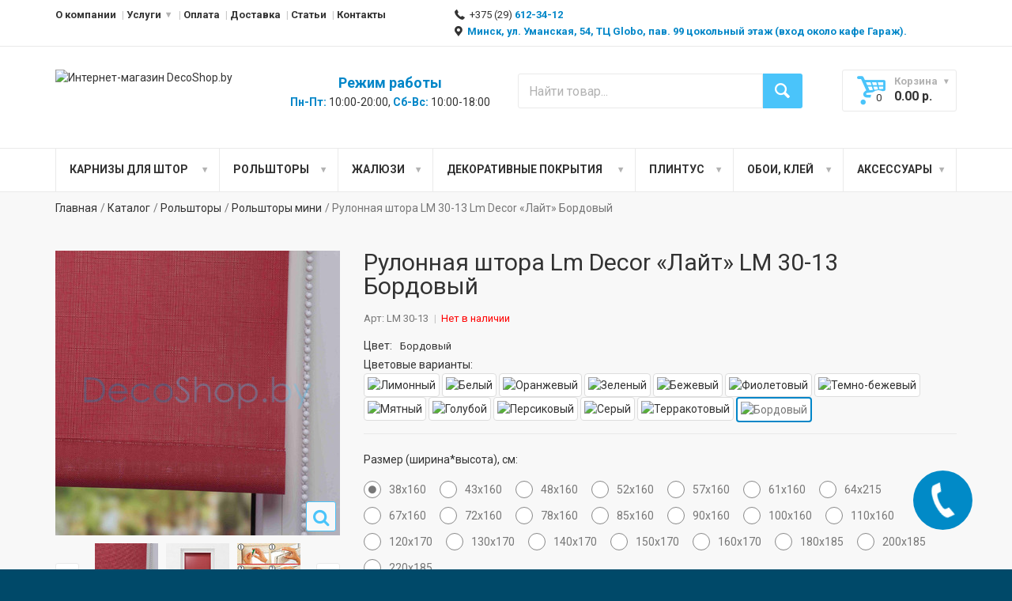

--- FILE ---
content_type: text/html; charset=UTF-8
request_url: https://decoshop.by/katalog/rulonnyie-shtoryi/rolshtoryi-odnotonnyie/rulonnaya-shtora-lm-decor-lajt-bordovyij-lm-30-13
body_size: 19401
content:
<!doctype html>
<html prefix="og: http://ogp.me/ns#">
<head>
    <meta charset="UTF-8">

    <title>Рольштора Lm Decor «Лайт» LM 30-13 купить в Минске, цена</title>
    <meta name="description" content="Рулонная штора (рольштора) Lm Decor LM 30-13 «Лайт» Бордовый предлагаем купить в интернет магазине DecoShop.by ✔Низкая цена. ✔Бесплатный замер с каталогом. ✔Установка. ✔Доставка по Беларуси. ✔Самовывоз в Минске. ☎+375 (29) 612-34-12">

    
    <meta name="viewport" content="width=device-width, initial-scale=1, shrink-to-fit=no">

    <base href="https://decoshop.by/">
    <link rel="canonical" href="https://decoshop.by/katalog/rulonnyie-shtoryi/rolshtoryi-odnotonnyie/rulonnaya-shtora-lm-decor-lajt-bordovyij-lm-30-13">
    <link rel="icon" type="image/png" href="https://decoshop.by/favicon.png">
    <link rel="icon" type="image/svg+xml" href="https://decoshop.by/favicon.svg">

    <!-- Google web fonts
    ============================================ -->
    <link href='https://fonts.googleapis.com/css?family=Roboto:400,400italic,300,300italic,700,700italic,900,900italic' rel='stylesheet' type='text/css'>

    <!-- Libs CSS
    ============================================ -->

    <link rel="stylesheet" href="assets/template/css/animate.css">
    <link rel="stylesheet" href="assets/template/css/fontello.css">
    <link rel="stylesheet" href="assets/template/css/bootstrap.min.css">
    <!-- Theme CSS
    ============================================ -->
    <link rel="stylesheet" href="assets/template/js/fancybox/source/jquery.fancybox.css">
    <link rel="stylesheet" href="assets/template/js/fancybox/source/helpers/jquery.fancybox-thumbs.css">
    <link rel="stylesheet" href="assets/template/js/arcticmodal/jquery.arcticmodal.css">
    <link rel="stylesheet" href="assets/template/js/owlcarousel/owl.carousel.css">
    <link rel="stylesheet" href="assets/template/js/colorpicker/colorpicker.css">
    <link rel="stylesheet" href="assets/template/js/arcticmodal/jquery.arcticmodal.css">
    <link rel="stylesheet" href="assets/template/js/mmenu/mmenu.css?v=1595770658">
    <link rel="stylesheet" href="assets/template/css/custom-style.css?v=1615554708">
    <link rel="stylesheet" href="assets/template/css/style.css?v=1746694190">

    <!-- JS Libs
    ============================================ -->
    <script src="assets/template/js/modernizr.js"></script>
    <script src="assets/template/js/jquery-2.1.1.min.js"></script>
    
    

    <!-- Old IE stylesheet
    ============================================ -->
    <!--[if lte IE 9]>
    <link rel="stylesheet" type="text/css" href="assets/template/css/oldie.css">
    <![endif]-->

    <meta property="og:type" content="website" />
    <meta property="og:site_name" content="DecoShop.by" />
    <meta property="og:title" content="Рольштора Lm Decor «Лайт» LM 30-13 купить в Минске, цена" />
    <meta property="og:description" content="Рулонная штора (рольштора) Lm Decor LM 30-13 «Лайт» Бордовый предлагаем купить в интернет магазине DecoShop.by ✔Низкая цена. ✔Бесплатный замер с каталогом. ✔Установка. ✔Доставка по Беларуси. ✔Самовывоз в Минске. ☎+375 (29) 612-34-12" />
    <meta property="og:url" content="https://decoshop.by/katalog/rulonnyie-shtoryi/rolshtoryi-odnotonnyie/rulonnaya-shtora-lm-decor-lajt-bordovyij-lm-30-13" />
    
    <meta property="og:image" content="https://decoshop.by/assets/images/design/logo-link.png" />
    

    <!-- Global site tag (gtag.js) - Google Analytics -->
<script async src="https://www.googletagmanager.com/gtag/js?id=UA-202538746-1"></script>
<script>
  window.dataLayer = window.dataLayer || [];
  function gtag(){dataLayer.push(arguments);}
  gtag('js', new Date());

  gtag('config', 'UA-202538746-1');
</script>
    <!-- Yandex.Metrika counter --> <script type="text/javascript" > (function(m,e,t,r,i,k,a){m[i]=m[i]||function(){(m[i].a=m[i].a||[]).push(arguments)}; m[i].l=1*new Date();k=e.createElement(t),a=e.getElementsByTagName(t)[0],k.async=1,k.src=r,a.parentNode.insertBefore(k,a)}) (window, document, "script", "https://mc.yandex.ru/metrika/tag.js", "ym"); ym(83058451, "init", { clickmap:true, trackLinks:true, accurateTrackBounce:true, webvisor:true }); </script> <noscript><div><img loading="lazy" src="https://mc.yandex.ru/watch/83058451" style="position:absolute; left:-9999px;" alt="" /></div></noscript> <!-- /Yandex.Metrika counter -->
    
    <!-- Google Tag Manager -->
    <script>(function(w,d,s,l,i){w[l]=w[l]||[];w[l].push({'gtm.start':
    new Date().getTime(),event:'gtm.js'});var f=d.getElementsByTagName(s)[0],
    j=d.createElement(s),dl=l!='dataLayer'?'&l='+l:'';j.async=true;j.src=
    'https://www.googletagmanager.com/gtm.js?id='+i+dl;f.parentNode.insertBefore(j,f);
    })(window,document,'script','dataLayer','GTM-5Q2GLJT');</script>
    <!-- End Google Tag Manager -->
<link rel="stylesheet" href="/assets/components/minishop2/css/web/default.css?v=0406dfeb5a" type="text/css" />
<script type="text/javascript">miniShop2Config = {"cssUrl":"\/assets\/components\/minishop2\/css\/web\/","jsUrl":"\/assets\/components\/minishop2\/js\/web\/","actionUrl":"\/assets\/components\/minishop2\/action.php","ctx":"web","close_all_message":"\u0437\u0430\u043a\u0440\u044b\u0442\u044c \u0432\u0441\u0435","price_format":[2,"."," "],"price_format_no_zeros":false,"weight_format":[3,"."," "],"weight_format_no_zeros":true};</script>
<link rel="stylesheet" href="/assets/components/msearch2/css/web/default.css" type="text/css" />

	<script type="text/javascript">
		if (typeof mse2Config == "undefined") {mse2Config = {"cssUrl":"\/assets\/components\/msearch2\/css\/web\/","jsUrl":"\/assets\/components\/msearch2\/js\/web\/","actionUrl":"\/assets\/components\/msearch2\/action.php"};}
		if (typeof mse2FormConfig == "undefined") {mse2FormConfig = {};}
		mse2FormConfig["80a467b4d1cace3c416ec38b32d6b7920291ee2b"] = {"autocomplete":"results","queryVar":"query","minQuery":3,"pageId":13};
	</script>
<link rel="stylesheet" href="/assets/components/msoptionsprice/css/web/default.css?v=2385a7bc" type="text/css" />
<script type="text/javascript">msOptionsPriceConfig={"assetsBaseUrl":"\/assets\/","assetsUrl":"\/assets\/components\/msoptionsprice\/","actionUrl":"\/assets\/components\/msoptionsprice\/action.php","allow_zero_cost":false,"allow_zero_old_cost":true,"allow_zero_mass":false,"allow_zero_article":false,"allow_zero_count":false,"allow_remains":false,"miniShop2":{"version":"2.8.1-pl"},"ctx":"web","version":"2.5.22-beta"};</script>
<link rel="stylesheet" href="/assets/components/ajaxform/css/default.css" type="text/css" />
</head>
	<body class="front_page">
	    
	    
	    <!-- Google Tag Manager (noscript) -->
        <noscript><iframe src="https://www.googletagmanager.com/ns.html?id=GTM-5Q2GLJT"
        height="0" width="0" style="display:none;visibility:hidden"></iframe></noscript>
        <!-- End Google Tag Manager (noscript) -->
	    
		<div class="wide_layout">
			<header id="header">
				<div class="top_part">
					<div class="container">
						<div class="row">
							<div class="col-lg-5 col-md-6 hidden-sm hidden-xs">
								<nav>
								    <ul class="topbar"><li  class="first"><a href="https://decoshop.by/o-kompanii">О компании</a></li><li class="has_submenu "><a href="https://decoshop.by/uslugi"
                                            >Услуги</a><ul class="theme_menu submenu "><li  class="first"><a href="https://decoshop.by/uslugi/ustanovka-karniza">Установка карнизов</a></li><li  class="last"><a href="https://decoshop.by/uslugi/ustanovka-zhalyuzi">Установка рольштор</a></li></ul>
                                        </li><li ><a href="https://decoshop.by/oplata">Оплата</a></li><li ><a href="https://decoshop.by/dostavka">Доставка</a></li><li ><a href="https://decoshop.by/blog">Статьи</a></li><li  class="last"><a href="https://decoshop.by/kontaktyi">Контакты</a></li></ul>
								</nav>
							</div>

							<div class="col-lg-7 col-md-6 col-sm-12">
								<div class="clearfix">
									<div class="alignright site_settings">
									    <div class="call_us">
									        <a href="tel:+375296123412"><i class="icon-phone"></i> +375 (29) <b>612-34-12</b></a>
									        
									        <a href="https://decoshop.by/kontaktyi"><i class="icon-location-2"></i> <b>Минск, ул. Уманская, 54, ТЦ Globo,  пав. 99 цокольный этаж (вход около кафе Гараж).</b></a>
									        <span class="hidden-md hidden-lg" style="color: #333;"><b>Пн-Пт:</b> 10:00-20:00, <b>Сб-Вс:</b> 10:00-18:00</span>
    									</div>
									</div>
								</div>
							</div>
						</div>
					</div>
				</div>
				<hr>
				<div class="bottom_part">
					<div class="container">
						<div class="row">
							<div class="main_header_row">
								<div class="col-md-3 col-sm-4 mt-sm-10 mt-xs-0 mb-xs-10">
									<a href="https://decoshop.by/" class="logo">
										<img loading="lazy" src="/assets/components/phpthumbof/cache/7-cr.67740ed6a12a7a30a557eef02ce14709.webp" alt="Интернет-магазин DecoShop.by">
									</a>
								</div>
								<div class="col-lg-3 col-md-2 hidden-sm hidden-xs mt-sm-10 mt-xs-0 mb-xs-10 text-center">
									<div class="call_us">
										<ul>
										    <li class="h4 mt-5 mb-5"><b>Режим работы</b></li>
                                            <li style="color: #333;"><b>Пн-Пт:</b> 10:00-20:00, <b>Сб-Вс:</b> 10:00-18:00</li>
                                        </ul>
									</div>
								</div>
								<div class="col-lg-4 col-md-4 col-sm-5 col-xs-9 mt-5">
								    <form data-key="80a467b4d1cace3c416ec38b32d6b7920291ee2b" action="https://decoshop.by/rezultatyi-poiska" method="get" class="clearfix search msearch2">
    <input type="text" name="query" tabindex="1" placeholder="Найти товар..." class="alignleft checking_use" value="">
    <button type="submit" class="button_blue def_icon_btn alignleft"></button>
</form>
								</div>
								
								<div class="col-lg-2 col-sm-3 col-xs-3 pl-xs-0">
									<div class="align_right">
									    <div id="msMiniCart" class="shopping_cart_wrap">
    <button id="open_shopping_cart" class="open_button">
        <span class="ms2_total_count">0</span>
        <b class="title hidden-xs">Корзина</b>
        <b class="total_price hidden-xs"><span class="ms2_total_cost">0.00</span> р.</b>
    </button>
    <div class="shopping_cart dropdown" id="miniCartList">
            <div class="animated_item" style="transition-delay:0s">
        <div class="clearfix sc_product">
            В Вашей корзине пусто!
        </div>
    </div>

    </div>
</div>
									</div>
								</div>
							</div>
							
							
							
						</div>
					</div>
				</div>
				<div id="main_navigation_wrap">
					<div class="container">
						<div class="row">
							<div class="col-xs-12">
							    <button class="toggle_menu"></button>
							    <nav class="full_width_nav main_navigation">
                                        <ul class=""><li class="has_megamenu "><a href="https://decoshop.by/katalog/karnizyi-dlya-shtor">Карнизы для штор</a>
                                        <div class="row mega_menu clearfix"><div class="col-md-3 menu-cat-item">
    <div>
        <a href="https://decoshop.by/katalog/karnizyi-dlya-shtor/metallicheskie-karnizyi">
            <img class="img-responsive menu-cat-img" loading="lazy" src="/assets/components/phpthumbof/cache/karniz-3-1.479d5f807a81629cbc7d8f5c05edf005.webp" alt="Металлические карнизы"/>
            <p class="menu-cat-caption">Металлические карнизы</p>
        </a>
    </div>
</div><div class="col-md-3 menu-cat-item">
    <div>
        <a href="https://decoshop.by/katalog/karnizyi-dlya-shtor/trekovyie-metallicheskie-karnizyi">
            <img class="img-responsive menu-cat-img" loading="lazy" src="/assets/components/phpthumbof/cache/3-9-1.df4c8309674bd935cb4c633f0dcd162b.webp" alt="Трековые карнизы"/>
            <p class="menu-cat-caption">Трековые карнизы</p>
        </a>
    </div>
</div><div class="col-md-3 menu-cat-item">
    <div>
        <a href="https://decoshop.by/katalog/karnizyi-dlya-shtor/profilnyie-metallicheskie-karnizyi">
            <img class="img-responsive menu-cat-img" loading="lazy" src="/assets/components/phpthumbof/cache/5-11.24b623591011097e2de4654a3d3a53d0.webp" alt="Алюминиевые потолочные карнизы"/>
            <p class="menu-cat-caption">Алюминиевые потолочные карнизы</p>
        </a>
    </div>
</div><div class="col-md-3 menu-cat-item">
    <div>
        <a href="https://decoshop.by/katalog/karnizyi-dlya-shtor/elektricheskie-karnizyi">
            <img class="img-responsive menu-cat-img" loading="lazy" src="/assets/components/phpthumbof/cache/3-20-5.91575e8da80d985d5bc75bcbeeedd166.webp" alt="Флэт профиль Лайн"/>
            <p class="menu-cat-caption">Флэт профиль Лайн</p>
        </a>
    </div>
</div><div class="col-md-3 menu-cat-item">
    <div>
        <a href="https://decoshop.by/katalog/karnizyi-dlya-shtor/plastikovyie-potolochnyie-karnizyi">
            <img class="img-responsive menu-cat-img" loading="lazy" src="/assets/components/phpthumbof/cache/potolochka1.e06e8d63aa9b5c07acfa04138e3daf23.webp" alt="Пластиковые потолочные карнизы"/>
            <p class="menu-cat-caption">Пластиковые потолочные карнизы</p>
        </a>
    </div>
</div><div class="col-md-3 menu-cat-item">
    <div>
        <a href="https://decoshop.by/katalog/karnizyi-dlya-shtor/ekonom-metalo-plastikovyie-karnizyi">
            <img class="img-responsive menu-cat-img" loading="lazy" src="/assets/components/phpthumbof/cache/images-2-1.e97d968faa6673709cd9f7a337798027.webp" alt="Карнизы с элементами металла, пластика, дерева"/>
            <p class="menu-cat-caption">Карнизы с элементами металла, пластика, дерева</p>
        </a>
    </div>
</div><div class="col-md-3 menu-cat-item">
    <div>
        <a href="https://decoshop.by/katalog/karnizyi-dlya-shtor/gibkie-plastikovyie-karnizyi">
            <img class="img-responsive menu-cat-img" loading="lazy" src="/assets/components/phpthumbof/cache/13.46a59b53a9c7480eb96e7ee6a0aeefc3.webp" alt="Гибкие потолочные карнизы"/>
            <p class="menu-cat-caption">Гибкие потолочные карнизы</p>
        </a>
    </div>
</div><div class="col-md-3 menu-cat-item">
    <div>
        <a href="https://decoshop.by/katalog/karnizyi-dlya-shtor/strunnyie-karnizyi">
            <img class="img-responsive menu-cat-img" loading="lazy" src="/assets/components/phpthumbof/cache/pavo-1.ee3e613eb86bbd905d2140f5cd326142.webp" alt="Струнные карнизы"/>
            <p class="menu-cat-caption">Струнные карнизы</p>
        </a>
    </div>
</div><div class="col-md-3 menu-cat-item">
    <div>
        <a href="https://decoshop.by/katalog/karnizyi-dlya-shtor/mini-karnizyi-kafe">
            <img class="img-responsive menu-cat-img" loading="lazy" src="/assets/components/phpthumbof/cache/vitrazhnyy-karniz-khrom-24.ccadf62f6b993e6f92b3f8a18c8af406.webp" alt="Мини карнизы кафе"/>
            <p class="menu-cat-caption">Мини карнизы кафе</p>
        </a>
    </div>
</div><div class="col-md-3 menu-cat-item">
    <div>
        <a href="https://decoshop.by/katalog/karnizyi-dlya-shtor/razdvizhnyie-teleskopicheskie-karnizyi-dlya-shtor">
            <img class="img-responsive menu-cat-img" loading="lazy" src="/assets/components/phpthumbof/cache/razdvizhnoj-karniz.3e0a32aab0f21cebff5a25928e5e3029.webp" alt="Раздвижные карнизы"/>
            <p class="menu-cat-caption">Раздвижные карнизы</p>
        </a>
    </div>
</div><div class="col-md-3 menu-cat-item">
    <div>
        <a href="https://decoshop.by/katalog/karnizyi-dlya-shtor/komplektuyushhie-dlya-metallicheskix-karnizov">
            <img class="img-responsive menu-cat-img" loading="lazy" src="/assets/components/phpthumbof/cache/bezyimyannyij-3.f4a4549f61300b1552e591d455b65ba5.webp" alt="Комплектующие для металлических карнизов"/>
            <p class="menu-cat-caption">Комплектующие для металлических карнизов</p>
        </a>
    </div>
</div><div class="col-md-3 menu-cat-item">
    <div>
        <a href="https://decoshop.by/katalog/karnizyi-dlya-shtor/komplektuyushhie-dlya-plastikovyix-potolochnyix-karnizov">
            <img class="img-responsive menu-cat-img" loading="lazy" src="/assets/components/phpthumbof/cache/bezyimyannyij-1.59f72a434a0a4f9a0917398136c601d5.webp" alt="Комплектующие для потолочных карнизов"/>
            <p class="menu-cat-caption">Комплектующие для потолочных карнизов</p>
        </a>
    </div>
</div><div class="col-md-3 menu-cat-item">
    <div>
        <a href="https://decoshop.by/katalog/karnizyi-dlya-shtor/aksessuaryi-dlya-shtor">
            <img class="img-responsive menu-cat-img" loading="lazy" src="/assets/components/phpthumbof/cache/555.467b5d8d27c78becfaaf8d3aa8f3b755.webp" alt="Аксессуары для штор"/>
            <p class="menu-cat-caption">Аксессуары для штор</p>
        </a>
    </div>
</div></div>
                                    </li><li class="has_megamenu active"><a href="https://decoshop.by/katalog/rulonnyie-shtoryi">Рольшторы</a>
                                        <div class="row mega_menu clearfix"><div class="col-md-3 menu-cat-item">
    <div>
        <a href="https://decoshop.by/katalog/rulonnyie-shtoryi/rolshtoryi-den-noch">
            <img class="img-responsive menu-cat-img" loading="lazy" src="/assets/components/phpthumbof/cache/roll-300-01.05fa00c3ded1f9e24819243098647ff6.webp" alt="Рольшторы день-ночь"/>
            <p class="menu-cat-caption">Рольшторы день-ночь</p>
        </a>
    </div>
</div><div class="col-md-3 menu-cat-item">
    <div>
        <a href="https://decoshop.by/katalog/rulonnyie-shtoryi/rolshtoryi-odnotonnyie">
            <img class="img-responsive menu-cat-img" loading="lazy" src="/assets/components/phpthumbof/cache/rollo-oduvanchik-belyy-87923060170-12.17e88c2302fc8554309435c967f3d6a0.webp" alt="Рольшторы мини"/>
            <p class="menu-cat-caption">Рольшторы мини</p>
        </a>
    </div>
</div><div class="col-md-3 menu-cat-item">
    <div>
        <a href="https://decoshop.by/katalog/rulonnyie-shtoryi/rolshtoryi-blekaut">
            <img class="img-responsive menu-cat-img" loading="lazy" src="/assets/components/phpthumbof/cache/minirollo-blackout-lux-tsvet-grafit.d1acc915a76689809cd7483cd85b39fb.webp" alt="Рольшторы блэкаут"/>
            <p class="menu-cat-caption">Рольшторы блэкаут</p>
        </a>
    </div>
</div><div class="col-md-3 menu-cat-item">
    <div>
        <a href="https://decoshop.by/katalog/rulonnyie-shtoryi/plisse">
            <img class="img-responsive menu-cat-img" loading="lazy" src="/assets/components/phpthumbof/cache/plisse-krep-bezhevyy.ee64b6e10b23f7a639bb3f4d99be1ff3.webp" alt="Шторы плиссе"/>
            <p class="menu-cat-caption">Шторы плиссе</p>
        </a>
    </div>
</div><div class="col-md-3 menu-cat-item">
    <div>
        <a href="https://decoshop.by/katalog/rulonnyie-shtoryi/bambukovyie-rolshtoryi">
            <img class="img-responsive menu-cat-img" loading="lazy" src="/assets/components/phpthumbof/cache/rimskie-shtory-iz-bambuka-miks-72959.882d4c655f1bbdf9feb8c6a659e8f0a1.webp" alt="Бамбуковые шторы"/>
            <p class="menu-cat-caption">Бамбуковые шторы</p>
        </a>
    </div>
</div><div class="col-md-3 menu-cat-item">
    <div>
        <a href="https://decoshop.by/katalog/rulonnyie-shtoryi/aksessuaryi-dlya-rulonnyix-shtor">
            <img class="img-responsive menu-cat-img" loading="lazy" src="/assets/components/phpthumbof/cache/poslednij-kollazh.55847a5c54981fc885fa9aac4a1a6c01.webp" alt="Комплектующие для рольштор"/>
            <p class="menu-cat-caption">Комплектующие для рольштор</p>
        </a>
    </div>
</div></div>
                                    </li><li class="has_megamenu "><a href="https://decoshop.by/katalog/zhalyuzi-moskitnyie-setki">Жалюзи</a>
                                        <div class="row mega_menu clearfix"><div class="col-md-3 menu-cat-item">
    <div>
        <a href="https://decoshop.by/katalog/zhalyuzi-moskitnyie-setki/zhalyuzi-plastikovyie">
            <img class="img-responsive menu-cat-img" loading="lazy" src="/assets/components/phpthumbof/cache/zhalyuzi-plastik-obychnyy-bezhevyy222.68eec89ab8ff6f4d7e445e5b6c72ed06.webp" alt="Готовые горизонтальные жалюзи"/>
            <p class="menu-cat-caption">Готовые горизонтальные жалюзи</p>
        </a>
    </div>
</div><div class="col-md-3 menu-cat-item">
    <div>
        <a href="https://decoshop.by/katalog/zhalyuzi-moskitnyie-setki/zhalyuzi-alyuminievyie">
            <img class="img-responsive menu-cat-img" loading="lazy" src="/assets/components/phpthumbof/cache/10.307877fd54e8a2cc5023a03a03257807.webp" alt="Жалюзи горизонтальные на заказ"/>
            <p class="menu-cat-caption">Жалюзи горизонтальные на заказ</p>
        </a>
    </div>
</div><div class="col-md-3 menu-cat-item">
    <div>
        <a href="https://decoshop.by/katalog/zhalyuzi-moskitnyie-setki/rasprodazha-zhalyuzi-gardinia">
            <img class="img-responsive menu-cat-img" loading="lazy" src="/assets/components/phpthumbof/cache/jalousie3.e0fa74aaba38bd6f50e1c1f63efaf248.webp" alt="Жалюзи Gardinia (Германия)"/>
            <p class="menu-cat-caption">Жалюзи Gardinia (Германия)</p>
        </a>
    </div>
</div><div class="col-md-3 menu-cat-item">
    <div>
        <a href="https://decoshop.by/katalog/zhalyuzi-moskitnyie-setki/moskitnyie-setki">
            <img class="img-responsive menu-cat-img" loading="lazy" src="/assets/components/phpthumbof/cache/images-1-1.e9da4db53331cf126b0db15d350541f2.webp" alt="Москитные сетки"/>
            <p class="menu-cat-caption">Москитные сетки</p>
        </a>
    </div>
</div><div class="col-md-3 menu-cat-item">
    <div>
        <a href="https://decoshop.by/katalog/zhalyuzi-moskitnyie-setki/aksessuaryi-dlya-zhalyuzi">
            <img class="img-responsive menu-cat-img" loading="lazy" src="/assets/components/phpthumbof/cache/zhalyuzi.99d986ba26db78a258fba0ca6ea624fc.webp" alt="Комплектующие для жалюзи и москитных сеток"/>
            <p class="menu-cat-caption">Комплектующие для жалюзи и москитных сеток</p>
        </a>
    </div>
</div></div>
                                    </li><li class="has_megamenu "><a href="https://decoshop.by/katalog/zhidkie-oboi">Декоративные покрытия</a>
                                        <div class="row mega_menu clearfix"><div class="col-md-3 menu-cat-item">
    <div>
        <a href="https://decoshop.by/katalog/zhidkie-oboi/zhidkie-oboi-silk-plaster">
            <img class="img-responsive menu-cat-img" loading="lazy" src="/assets/components/phpthumbof/cache/gallery-0012.fe5faed0ee69f303a14c3da234c0aad4.webp" alt="Жидкие обои Silk Plaster"/>
            <p class="menu-cat-caption">Жидкие обои Silk Plaster</p>
        </a>
    </div>
</div><div class="col-md-3 menu-cat-item">
    <div>
        <a href="https://decoshop.by/katalog/zhidkie-oboi/miksartmixart">
            <img class="img-responsive menu-cat-img" loading="lazy" src="/assets/components/phpthumbof/cache/mixart-1.ccb4fa72bb0e2a4e1f9591503cd5200c.webp" alt="MIXART - фасадная штукатурка"/>
            <p class="menu-cat-caption">MIXART - фасадная штукатурка</p>
        </a>
    </div>
</div><div class="col-md-3 menu-cat-item">
    <div>
        <a href="https://decoshop.by/katalog/zhidkie-oboi/dekorativnoe-pokryitie-briz">
            <img class="img-responsive menu-cat-img" loading="lazy" src="/assets/components/phpthumbof/cache/breeze-2-100x100.203b98c5fe12d8a91a705d7e388ed7b2.webp" alt="Декоративное покрытие BREEZE"/>
            <p class="menu-cat-caption">Декоративное покрытие BREEZE</p>
        </a>
    </div>
</div><div class="col-md-3 menu-cat-item">
    <div>
        <a href="https://decoshop.by/katalog/zhidkie-oboi/dekorativnoe-pokryitie-alteritaly-asti">
            <img class="img-responsive menu-cat-img" loading="lazy" src="/assets/components/phpthumbof/cache/asti-100.589fe3b0dcb8bfef975210cac559a2a3.webp" alt="Декоративное покрытие AlterItaly ASTI"/>
            <p class="menu-cat-caption">Декоративное покрытие AlterItaly ASTI</p>
        </a>
    </div>
</div><div class="col-md-3 menu-cat-item">
    <div>
        <a href="https://decoshop.by/katalog/zhidkie-oboi/dekorativnoe-pokryitie-alteritaly-briatico">
            <img class="img-responsive menu-cat-img" loading="lazy" src="/assets/components/phpthumbof/cache/briatico-2-100.aa9588f8490750ec449e72f3c33bc57c.webp" alt="Декоративное покрытие AlterItaly BRIATICO"/>
            <p class="menu-cat-caption">Декоративное покрытие AlterItaly BRIATICO</p>
        </a>
    </div>
</div><div class="col-md-3 menu-cat-item">
    <div>
        <a href="https://decoshop.by/katalog/zhidkie-oboi/dekorativnoe-pokryitie-alteritaly-corsico">
            <img class="img-responsive menu-cat-img" loading="lazy" src="/assets/components/phpthumbof/cache/corsico-100.d2dc104d88d528ec6e597cd21fbda107.webp" alt="Декоративное покрытие AlterItaly CORSICO"/>
            <p class="menu-cat-caption">Декоративное покрытие AlterItaly CORSICO</p>
        </a>
    </div>
</div><div class="col-md-3 menu-cat-item">
    <div>
        <a href="https://decoshop.by/katalog/zhidkie-oboi/dekorativnaya-shtukaturka-silk-plaster-alteritaly-viterbo">
            <img class="img-responsive menu-cat-img" loading="lazy" src="/assets/components/phpthumbof/cache/viterbo-topcoat-matte-2-100.ce8bc9fd924b5b4c7d54cbe2099dd590.webp" alt="Декоративная штукатурка AlterItaly VITERBO"/>
            <p class="menu-cat-caption">Декоративная штукатурка AlterItaly VITERBO</p>
        </a>
    </div>
</div><div class="col-md-3 menu-cat-item">
    <div>
        <a href="https://decoshop.by/katalog/zhidkie-oboi/dekorativnaya-shtukaturka-silk-plaster-alteritaly-tufino-s-effektom-travertina">
            <img class="img-responsive menu-cat-img" loading="lazy" src="/assets/components/phpthumbof/cache/seryj-travertin-tufino-product-100.1300316a6feac48b088979990c4e08d0.webp" alt="Декоративная штукатурка AlterItaly TUFINO"/>
            <p class="menu-cat-caption">Декоративная штукатурка AlterItaly TUFINO</p>
        </a>
    </div>
</div><div class="col-md-3 menu-cat-item">
    <div>
        <a href="https://decoshop.by/katalog/zhidkie-oboi/dekorativnaya-shtukaturka-silk-plaster-alteritaly-termoli">
            <img class="img-responsive menu-cat-img" loading="lazy" src="/assets/components/phpthumbof/cache/zhidkie-oboi-silk-plaster-dekorativnaya-shtukaturka-alteritaly-termoli-termoli-s-fakturoy-koroed-16-100.0a68360454f350ebb33a82ec11deb7d7.webp" alt="Декоративная штукатурка AlterItaly TERMOLI"/>
            <p class="menu-cat-caption">Декоративная штукатурка AlterItaly TERMOLI</p>
        </a>
    </div>
</div><div class="col-md-3 menu-cat-item">
    <div>
        <a href="https://decoshop.by/katalog/zhidkie-oboi/soputstvuyushhie-tovaryi">
            <img class="img-responsive menu-cat-img" loading="lazy" src="/assets/components/phpthumbof/cache/kollazh1111.99d986ba26db78a258fba0ca6ea624fc.webp" alt="Сопутствующие товары для жидких обоев"/>
            <p class="menu-cat-caption">Сопутствующие товары для жидких обоев</p>
        </a>
    </div>
</div></div>
                                    </li><li class="has_megamenu "><a href="https://decoshop.by/katalog/plintus">Плинтус</a>
                                        <div class="row mega_menu clearfix"><div class="col-md-3 menu-cat-item">
    <div>
        <a href="https://decoshop.by/katalog/plintus/plintus-napolnyij-plastikovyij">
            <img class="img-responsive menu-cat-img" loading="lazy" src="/assets/components/phpthumbof/cache/plintus-100x100.11f26baec4ea936c928a1bf50fb56885.webp" alt="Плинтус напольный пластиковый"/>
            <p class="menu-cat-caption">Плинтус напольный пластиковый</p>
        </a>
    </div>
</div></div>
                                    </li><li class="has_megamenu "><a href="https://decoshop.by/katalog/oboi-i-fotooboi">Обои, клей</a>
                                        <div class="row mega_menu clearfix"><div class="col-md-3 menu-cat-item">
    <div>
        <a href="https://decoshop.by/katalog/oboi-i-fotooboi/vinilovyie-na-bumazhnoj-osnove">
            <img class="img-responsive menu-cat-img" loading="lazy" src="/assets/components/phpthumbof/cache/vitrina.fac2dd59ffe845ef851d734169861a04.webp" alt="Обои в магазине (в наличии)"/>
            <p class="menu-cat-caption">Обои в магазине (в наличии)</p>
        </a>
    </div>
</div><div class="col-md-3 menu-cat-item">
    <div>
        <a href="https://decoshop.by/katalog/oboi-i-fotooboi/vinilovyie-na-flizelinovoj-osnove">
            <img class="img-responsive menu-cat-img" loading="lazy" src="/assets/components/phpthumbof/cache/oboi.52ec443041f07e3b8850b9d2e4a1faf0.webp" alt="Обои Grandeco"/>
            <p class="menu-cat-caption">Обои Grandeco</p>
        </a>
    </div>
</div><div class="col-md-3 menu-cat-item">
    <div>
        <a href="https://decoshop.by/katalog/oboi-i-fotooboi/klej-dlya-oboev">
            <img class="img-responsive menu-cat-img" loading="lazy" src="/assets/components/phpthumbof/cache/unksairfvps.371b662b856d93e122d98d1469f9f320.webp" alt="Клей для обоев"/>
            <p class="menu-cat-caption">Клей для обоев</p>
        </a>
    </div>
</div></div>
                                    </li><li class="has_megamenu "><a href="https://decoshop.by/katalog/aksessuaryi">Аксессуары</a>
                                        <div class="row mega_menu clearfix"><div class="col-md-3 menu-cat-item">
    <div>
        <a href="https://decoshop.by/katalog/karnizyi-dlya-shtor/komplektuyushhie-dlya-metallicheskix-karnizov">
            <img class="img-responsive menu-cat-img" loading="lazy" src="/assets/components/phpthumbof/cache/bezyimyannyij-3.f4a4549f61300b1552e591d455b65ba5.webp" alt="Комплектующие для металлических карнизов"/>
            <p class="menu-cat-caption">Комплектующие для металлических карнизов</p>
        </a>
    </div>
</div><div class="col-md-3 menu-cat-item">
    <div>
        <a href="https://decoshop.by/katalog/karnizyi-dlya-shtor/komplektuyushhie-dlya-plastikovyix-potolochnyix-karnizov">
            <img class="img-responsive menu-cat-img" loading="lazy" src="/assets/components/phpthumbof/cache/bezyimyannyij-1.59f72a434a0a4f9a0917398136c601d5.webp" alt="Комплектующие для пластиковых потолочных карнизов"/>
            <p class="menu-cat-caption">Комплектующие для пластиковых потолочных карнизов</p>
        </a>
    </div>
</div><div class="col-md-3 menu-cat-item">
    <div>
        <a href="https://decoshop.by/katalog/rulonnyie-shtoryi/aksessuaryi-dlya-rulonnyix-shtor">
            <img class="img-responsive menu-cat-img" loading="lazy" src="/assets/components/phpthumbof/cache/poslednij-kollazh.55847a5c54981fc885fa9aac4a1a6c01.webp" alt="Комплектующие для рольштор"/>
            <p class="menu-cat-caption">Комплектующие для рольштор</p>
        </a>
    </div>
</div><div class="col-md-3 menu-cat-item">
    <div>
        <a href="https://decoshop.by/katalog/karnizyi-dlya-shtor/aksessuaryi-dlya-shtor">
            <img class="img-responsive menu-cat-img" loading="lazy" src="/assets/components/phpthumbof/cache/555.467b5d8d27c78becfaaf8d3aa8f3b755.webp" alt="Аксессуары для штор"/>
            <p class="menu-cat-caption">Аксессуары для штор</p>
        </a>
    </div>
</div><div class="col-md-3 menu-cat-item">
    <div>
        <a href="https://decoshop.by/katalog/zhalyuzi-moskitnyie-setki/aksessuaryi-dlya-zhalyuzi">
            <img class="img-responsive menu-cat-img" loading="lazy" src="/assets/components/phpthumbof/cache/zhalyuzi.99d986ba26db78a258fba0ca6ea624fc.webp" alt="Комплектующие для жалюзи и москитных сеток"/>
            <p class="menu-cat-caption">Комплектующие для жалюзи и москитных сеток</p>
        </a>
    </div>
</div></div>
                                    </li></ul>
                                    </nav>
							</div>
						</div>
					</div>
				</div>
				<nav id="mmenu" class="hide"> 
                    <ul><li><a href="https://decoshop.by/">Главная</a></li><li><a href="https://decoshop.by/o-kompanii">О компании</a></li><li><a href="https://decoshop.by/katalog">Каталог</a><ul><li><a href="https://decoshop.by/katalog/karnizyi-dlya-shtor">Карнизы для штор</a><ul><li><a href="https://decoshop.by/katalog/karnizyi-dlya-shtor/metallicheskie-karnizyi">Металлические карнизы</a></li><li><a href="https://decoshop.by/katalog/karnizyi-dlya-shtor/trekovyie-metallicheskie-karnizyi">Трековые карнизы</a></li><li><a href="https://decoshop.by/katalog/karnizyi-dlya-shtor/profilnyie-metallicheskie-karnizyi">Алюминиевые потолочные карнизы</a></li><li><a href="https://decoshop.by/katalog/karnizyi-dlya-shtor/elektricheskie-karnizyi">Флэт профиль Лайн</a></li><li><a href="https://decoshop.by/katalog/karnizyi-dlya-shtor/plastikovyie-potolochnyie-karnizyi">Пластиковые потолочные карнизы</a></li><li><a href="https://decoshop.by/katalog/karnizyi-dlya-shtor/ekonom-metalo-plastikovyie-karnizyi">Карнизы с элементами металла, пластика, дерева</a></li><li><a href="https://decoshop.by/katalog/karnizyi-dlya-shtor/gibkie-plastikovyie-karnizyi">Гибкие потолочные карнизы</a></li><li><a href="https://decoshop.by/katalog/karnizyi-dlya-shtor/strunnyie-karnizyi">Струнные карнизы</a></li><li><a href="https://decoshop.by/katalog/karnizyi-dlya-shtor/mini-karnizyi-kafe">Мини карнизы кафе</a></li><li><a href="https://decoshop.by/katalog/karnizyi-dlya-shtor/razdvizhnyie-teleskopicheskie-karnizyi-dlya-shtor">Раздвижные карнизы</a></li><li><a href="https://decoshop.by/katalog/karnizyi-dlya-shtor/komplektuyushhie-dlya-metallicheskix-karnizov">Комплектующие для металлических карнизов</a></li><li><a href="https://decoshop.by/katalog/karnizyi-dlya-shtor/komplektuyushhie-dlya-plastikovyix-potolochnyix-karnizov">Комплектующие для потолочных карнизов</a></li><li><a href="https://decoshop.by/katalog/karnizyi-dlya-shtor/aksessuaryi-dlya-shtor">Аксессуары для штор</a></li></ul></li><li><a href="https://decoshop.by/katalog/rulonnyie-shtoryi">Рольшторы</a><ul><li><a href="https://decoshop.by/katalog/rulonnyie-shtoryi/rolshtoryi-den-noch">Рольшторы день-ночь</a></li><li><a href="https://decoshop.by/katalog/rulonnyie-shtoryi/rolshtoryi-odnotonnyie">Рольшторы мини</a></li><li><a href="https://decoshop.by/katalog/rulonnyie-shtoryi/rolshtoryi-blekaut">Рольшторы блэкаут</a></li><li><a href="https://decoshop.by/katalog/rulonnyie-shtoryi/plisse">Шторы плиссе</a></li><li><a href="https://decoshop.by/katalog/rulonnyie-shtoryi/bambukovyie-rolshtoryi">Бамбуковые шторы</a></li><li><a href="https://decoshop.by/katalog/rulonnyie-shtoryi/aksessuaryi-dlya-rulonnyix-shtor">Комплектующие для рольштор</a></li></ul></li><li><a href="https://decoshop.by/katalog/zhalyuzi-moskitnyie-setki">Жалюзи</a><ul><li><a href="https://decoshop.by/katalog/zhalyuzi-moskitnyie-setki/zhalyuzi-plastikovyie">Готовые горизонтальные жалюзи</a></li><li><a href="https://decoshop.by/katalog/zhalyuzi-moskitnyie-setki/zhalyuzi-alyuminievyie">Жалюзи горизонтальные на заказ</a></li><li><a href="https://decoshop.by/katalog/zhalyuzi-moskitnyie-setki/rasprodazha-zhalyuzi-gardinia">Жалюзи Gardinia (Германия)</a></li><li><a href="https://decoshop.by/katalog/zhalyuzi-moskitnyie-setki/moskitnyie-setki">Москитные сетки</a></li><li><a href="https://decoshop.by/katalog/zhalyuzi-moskitnyie-setki/aksessuaryi-dlya-zhalyuzi">Комплектующие для жалюзи и москитных сеток</a></li></ul></li><li><a href="https://decoshop.by/katalog/zhidkie-oboi">Декоративные покрытия</a><ul><li><a href="https://decoshop.by/katalog/zhidkie-oboi/zhidkie-oboi-silk-plaster">Жидкие обои Silk Plaster</a></li><li><a href="https://decoshop.by/katalog/zhidkie-oboi/miksartmixart">MIXART - фасадная штукатурка</a></li><li><a href="https://decoshop.by/katalog/zhidkie-oboi/dekorativnoe-pokryitie-briz">Декоративное покрытие BREEZE</a></li><li><a href="https://decoshop.by/katalog/zhidkie-oboi/dekorativnoe-pokryitie-alteritaly-asti">Декоративное покрытие AlterItaly ASTI</a></li><li><a href="https://decoshop.by/katalog/zhidkie-oboi/dekorativnoe-pokryitie-alteritaly-briatico">Декоративное покрытие AlterItaly BRIATICO</a></li><li><a href="https://decoshop.by/katalog/zhidkie-oboi/dekorativnoe-pokryitie-alteritaly-corsico">Декоративное покрытие AlterItaly CORSICO</a></li><li><a href="https://decoshop.by/katalog/zhidkie-oboi/dekorativnaya-shtukaturka-silk-plaster-alteritaly-viterbo">Декоративная штукатурка AlterItaly VITERBO</a></li><li><a href="https://decoshop.by/katalog/zhidkie-oboi/dekorativnaya-shtukaturka-silk-plaster-alteritaly-tufino-s-effektom-travertina">Декоративная штукатурка AlterItaly TUFINO</a></li><li><a href="https://decoshop.by/katalog/zhidkie-oboi/dekorativnaya-shtukaturka-silk-plaster-alteritaly-termoli">Декоративная штукатурка AlterItaly TERMOLI</a></li><li><a href="https://decoshop.by/katalog/zhidkie-oboi/soputstvuyushhie-tovaryi">Сопутствующие товары для жидких обоев</a></li></ul></li><li><a href="https://decoshop.by/katalog/plintus">Плинтус</a><ul><li><a href="https://decoshop.by/katalog/plintus/plintus-napolnyij-plastikovyij">Плинтус напольный пластиковый</a></li></ul></li><li><a href="https://decoshop.by/katalog/oboi-i-fotooboi">Обои, клей</a><ul><li><a href="https://decoshop.by/katalog/oboi-i-fotooboi/vinilovyie-na-bumazhnoj-osnove">Обои в магазине (в наличии)</a></li><li><a href="https://decoshop.by/katalog/oboi-i-fotooboi/vinilovyie-na-flizelinovoj-osnove">Обои Grandeco</a></li><li><a href="https://decoshop.by/katalog/oboi-i-fotooboi/klej-dlya-oboev">Клей для обоев</a></li></ul></li><li><a href="https://decoshop.by/katalog/aksessuaryi">Аксессуары</a><ul><li><a href="https://decoshop.by/katalog/karnizyi-dlya-shtor/komplektuyushhie-dlya-metallicheskix-karnizov">Комплектующие для металлических карнизов</a></li><li><a href="https://decoshop.by/katalog/karnizyi-dlya-shtor/komplektuyushhie-dlya-plastikovyix-potolochnyix-karnizov">Комплектующие для пластиковых потолочных карнизов</a></li><li><a href="https://decoshop.by/katalog/rulonnyie-shtoryi/aksessuaryi-dlya-rulonnyix-shtor">Комплектующие для рольштор</a></li><li><a href="https://decoshop.by/katalog/karnizyi-dlya-shtor/aksessuaryi-dlya-shtor">Аксессуары для штор</a></li><li><a href="https://decoshop.by/katalog/zhalyuzi-moskitnyie-setki/aksessuaryi-dlya-zhalyuzi">Комплектующие для жалюзи и москитных сеток</a></li></ul></li></ul></li><li><a href="https://decoshop.by/uslugi">Услуги</a><ul><li><a href="https://decoshop.by/uslugi/ustanovka-karniza">Установка карнизов</a></li><li><a href="https://decoshop.by/uslugi/ustanovka-zhalyuzi">Установка рольштор</a></li></ul></li><li><a href="https://decoshop.by/oplata">Оплата</a></li><li><a href="https://decoshop.by/dostavka">Доставка</a></li><li><a href="https://decoshop.by/kontaktyi">Контакты</a></li></ul>
                </nav>
			</header>

<div class="secondary_page_wrapper" itemscope itemtype="https://schema.org/Product">
    <div class="container">
        <ul class="breadcrumbs hidden-sm- hidden-xs"><li><a href="https://decoshop.by/">Главная</a></li>
<li><a href="https://decoshop.by/katalog">Каталог</a></li>
<li><a href="https://decoshop.by/katalog/rulonnyie-shtoryi">Рольшторы</a></li>
<li><a href="https://decoshop.by/katalog/rulonnyie-shtoryi/rolshtoryi-odnotonnyie">Рольшторы мини</a></li>
<li>Рулонная штора LM 30-13 Lm Decor «Лайт» Бордовый</li></ul>
<script defer type="application/ld+json">
{
    "@context": "https://schema.org",
    "@type": "BreadcrumbList",
    "itemListElement":
    [
    {"@type": "ListItem","position": 1,"item":{"@id": "https://decoshop.by/","name": "Главная"} }
,{"@type": "ListItem","position": 2,"item":{"@id": "https://decoshop.by/katalog","name": "Каталог"} }
,{"@type": "ListItem","position": 3,"item":{"@id": "https://decoshop.by/katalog/rulonnyie-shtoryi","name": "Рольшторы"} }
,{"@type": "ListItem","position": 4,"item":{"@id": "https://decoshop.by/katalog/rulonnyie-shtoryi/rolshtoryi-odnotonnyie","name": "Рольшторы мини"} }
,{"@type": "ListItem","position": 5,"item":{"@id": "https://decoshop.by/katalog/rulonnyie-shtoryi/rolshtoryi-odnotonnyie/rulonnaya-shtora-lm-decor-lajt-bordovyij-lm-30-13","name": "Рулонная штора LM 30-13 Lm Decor «Лайт» Бордовый"} }
    ]
}
</script>
        <section id="msProduct" class="section_offset anim_fly_item" data-id="1213">
            <div class="clearfix">
                <div class="single_product">
                    <div class="image_preview_container">
    <img itemprop="image" id="img_zoom" data-zoom-image="/assets/images/products/1213/big/lm-30-13-lajt-rulonnaya-shtora-mini-lm-decor-3-decoshop.by.jpg" loading="lazy" src="/assets/images/products/1213/preview/lm-30-13-lajt-rulonnaya-shtora-mini-lm-decor-3-decoshop.by.jpg" alt="Рулонная штора Lm Decor «Лайт» LM 30-13 Бордовый" class="anim_fly_img">
    <button class="button_grey_2 icon_btn middle_btn open_qv zoom-pic"><i class="icon-search"></i></button>
</div>
<div class="product_preview">
    <div class="owl_carousel" id="thumbnails">
                <a href="#" data-image="/assets/images/products/1213/preview/lm-30-13-lajt-rulonnaya-shtora-mini-lm-decor-3-decoshop.by.jpg" data-zoom-image="/assets/images/products/1213/big/lm-30-13-lajt-rulonnaya-shtora-mini-lm-decor-3-decoshop.by.jpg">
            <img loading="lazy" src="/assets/images/products/1213/small/lm-30-13-lajt-rulonnaya-shtora-mini-lm-decor-3-decoshop.by.jpg" data-large-image="/assets/images/products/1213/preview/lm-30-13-lajt-rulonnaya-shtora-mini-lm-decor-3-decoshop.by.jpg" alt="Рулонная штора Lm Decor «Лайт» LM 30-13 Бордовый">
        </a>
                <a href="#" data-image="/assets/images/products/1213/preview/lm-30-13-lajt-rulonnaya-shtora-mini-lm-decor-1-decoshop.by.jpg" data-zoom-image="/assets/images/products/1213/big/lm-30-13-lajt-rulonnaya-shtora-mini-lm-decor-1-decoshop.by.jpg">
            <img loading="lazy" src="/assets/images/products/1213/small/lm-30-13-lajt-rulonnaya-shtora-mini-lm-decor-1-decoshop.by.jpg" data-large-image="/assets/images/products/1213/preview/lm-30-13-lajt-rulonnaya-shtora-mini-lm-decor-1-decoshop.by.jpg" alt="Рулонная штора Lm Decor «Лайт» LM 30-13 Бордовый">
        </a>
                <a href="#" data-image="/assets/images/products/1213/preview/33.jpg" data-zoom-image="/assets/images/products/1213/big/33.jpg">
            <img loading="lazy" src="/assets/images/products/1213/small/33.jpg" data-large-image="/assets/images/products/1213/preview/33.jpg" alt="Рулонная штора Lm Decor «Лайт» LM 30-13 Бордовый">
        </a>
                <a href="#" data-image="/assets/images/products/1213/preview/lm-30-13-lajt-rulonnaya-shtora-mini-lm-decor-4-decoshop.by.jpg" data-zoom-image="/assets/images/products/1213/big/lm-30-13-lajt-rulonnaya-shtora-mini-lm-decor-4-decoshop.by.jpg">
            <img loading="lazy" src="/assets/images/products/1213/small/lm-30-13-lajt-rulonnaya-shtora-mini-lm-decor-4-decoshop.by.jpg" data-large-image="/assets/images/products/1213/preview/lm-30-13-lajt-rulonnaya-shtora-mini-lm-decor-4-decoshop.by.jpg" alt="Рулонная штора Lm Decor «Лайт» LM 30-13 Бордовый">
        </a>
            </div>
</div>

                    <div class="v_centered hidden-xs">
                        <span class="title">Поделиться:</span>
                        <div class="addthis_widget_container">
                            <div class="ya-share2" data-curtain data-services="vkontakte,facebook,odnoklassniki,linkedin,telegram,viber,whatsapp"></div>
                        </div>
                    </div>
                </div>
                <div class="single_product_description pt-0">
                    <h1 itemprop="name">Рулонная штора Lm Decor «Лайт» LM 30-13 Бордовый</h1>
                    <span class="hidden" itemprop="description">Рулонная штора (рольштора) Lm Decor LM 30-13 &laquo;Лайт&raquo; Бордовый предлагаем купить в интернет магазине DecoShop.by ✔Низкая цена. ✔Бесплатный замер с каталогом. ✔Установка. ✔Доставка по Беларуси. ✔Самовывоз в Минске. ☎+375 (29) 612-34-12</span>
                    <div class="description_section v_centered">
                        <ul class="topbar">
                            <li>Арт: LM 30-13</li>
                            <meta itemprop="mpn" content="LM 30-13" />
                            
                            <li><span class="error">Нет в наличии</span></li>
                            
                            
                            
                        </ul>
                    </div>
        
                    <div class="description_section">
                        <table class="product_info">
                            <tbody>
                            
<tr>
    <td style="color: #333;">Цвет: </td>
    <td>
        <ul class="topbar">
            <li><span style="color: #333;">Бордовый</span></li>
        </ul>
    </td>
</tr>


                            </tbody>
                        </table>
                        
                         <div style="color: #333;">Цветовые варианты:</div>

<ul class="color-list"><li>
    <a href="katalog/rulonnyie-shtoryi/rolshtoryi-odnotonnyie/rulonnaya-shtora-lm-decor-lajt-limonnyij-lm-30-01"><img loading="lazy" src="/assets/components/phpthumbof/cache/lm-30-01-lajt-rulonnaya-shtora-mini-lm-decor-3-decoshop.by.347d87e34f439b89b56b4053ced490f4.webp" class="img-responsive img-thumbnail" alt="Лимонный" title="Лимонный"></a>
</li><li>
    <a href="katalog/rulonnyie-shtoryi/rolshtoryi-odnotonnyie/rulonnaya-shtora-lm-decor-lajt-belyij-lm-30-02"><img loading="lazy" src="/assets/components/phpthumbof/cache/lm-30-02-lajt-rulonnaya-shtora-mini-lm-decor-3-decoshop.by.54b17e232a43bb74c28d67569c91af3a.webp" class="img-responsive img-thumbnail" alt="Белый" title="Белый"></a>
</li><li>
    <a href="katalog/rulonnyie-shtoryi/rolshtoryi-odnotonnyie/rulonnaya-shtora-lm-decor-lajt-oranzhevyij-lm-30-03"><img loading="lazy" src="/assets/components/phpthumbof/cache/lm-30-03-lajt-rulonnaya-shtora-mini-lm-decor-4-decoshop.by.309cf91c954d76200e65228f8ad64454.webp" class="img-responsive img-thumbnail" alt="Оранжевый" title="Оранжевый"></a>
</li><li>
    <a href="katalog/rulonnyie-shtoryi/rolshtoryi-odnotonnyie/rulonnaya-shtora-lm-decor-lajt-zelenyij-lm-30-04"><img loading="lazy" src="/assets/components/phpthumbof/cache/lm-30-04-lajt-rulonnaya-shtora-mini-lm-decor-3-decoshop.by.2ccc33b062254ce25144c99bfd2a395b.webp" class="img-responsive img-thumbnail" alt="Зеленый" title="Зеленый"></a>
</li><li>
    <a href="katalog/rulonnyie-shtoryi/rolshtoryi-odnotonnyie/rulonnaya-shtora-lm-decor-lajt-bezhevyij-lm-30-05"><img loading="lazy" src="/assets/components/phpthumbof/cache/lm-30-05-lajt-rulonnaya-shtora-mini-lm-decor-1-decoshop.by.c301f53f56efc3c202f2930e49116950.webp" class="img-responsive img-thumbnail" alt="Бежевый" title="Бежевый"></a>
</li><li>
    <a href="katalog/rulonnyie-shtoryi/rolshtoryi-odnotonnyie/rulonnaya-shtora-lm-decor-lajt-fioletovyij-lm-30-06"><img loading="lazy" src="/assets/components/phpthumbof/cache/lm-30-06-lajt-rulonnaya-shtora-mini-lm-decor-3-decoshop.by.18a9079d55142f9c65c6be5a0b565092.webp" class="img-responsive img-thumbnail" alt="Фиолетовый" title="Фиолетовый"></a>
</li><li>
    <a href="katalog/rulonnyie-shtoryi/rolshtoryi-odnotonnyie/rulonnaya-shtora-lm-decor-lajt-temno-bezhevyij-lm-30-07"><img loading="lazy" src="/assets/components/phpthumbof/cache/lm-30-07-lajt-rulonnaya-shtora-mini-lm-decor-3-decoshop.by.1cefefce283b6184cf12f1438b5d72ef.webp" class="img-responsive img-thumbnail" alt="Темно-бежевый" title="Темно-бежевый"></a>
</li><li>
    <a href="katalog/rulonnyie-shtoryi/rolshtoryi-odnotonnyie/rulonnaya-shtora-lm-decor-lajt-myatnyij-lm-30-08"><img loading="lazy" src="/assets/components/phpthumbof/cache/lm-30-08-lajt-rulonnaya-shtora-mini-lm-decor-3-decoshop.by.9ac93ae3c896e47da4c670026f090194.webp" class="img-responsive img-thumbnail" alt="Мятный" title="Мятный"></a>
</li><li>
    <a href="katalog/rulonnyie-shtoryi/rolshtoryi-odnotonnyie/rulonnaya-shtora-lm-decor-lajt-goluboj-lm-30-09"><img loading="lazy" src="/assets/components/phpthumbof/cache/lm-30-09-lajt-rulonnaya-shtora-mini-lm-decor-3-decoshop.by.f6ed20a442193a44ae64c87224ca0330.webp" class="img-responsive img-thumbnail" alt="Голубой" title="Голубой"></a>
</li><li>
    <a href="katalog/rulonnyie-shtoryi/rolshtoryi-odnotonnyie/rulonnaya-shtora-lm-decor-lajt-persikovyij-lm-30-10"><img loading="lazy" src="/assets/components/phpthumbof/cache/lm-30-10-lajt-rulonnaya-shtora-mini-lm-decor-3-decoshop.by.d62f9c4f382524ddaa0bfb82764a715a.webp" class="img-responsive img-thumbnail" alt="Персиковый" title="Персиковый"></a>
</li><li>
    <a href="katalog/rulonnyie-shtoryi/rolshtoryi-odnotonnyie/rulonnaya-shtora-lm-decor-lajt-seryij-lm-30-11"><img loading="lazy" src="/assets/components/phpthumbof/cache/lm-30-11-lajt-rulonnaya-shtora-mini-lm-decor-3-decoshop.by.5fa453b856ce77e94d637e2ac7c06890.webp" class="img-responsive img-thumbnail" alt="Серый" title="Серый"></a>
</li><li>
    <a href="katalog/rulonnyie-shtoryi/rolshtoryi-odnotonnyie/rulonnaya-shtora-lm-decor-lajt-terrakotovyij-lm-30-12"><img loading="lazy" src="/assets/components/phpthumbof/cache/lm-30-12-lajt-rulonnaya-shtora-mini-lm-decor-3-decoshop.by.f91cdc4d8eca99f8c465ad57bbcf96db.webp" class="img-responsive img-thumbnail" alt="Терракотовый" title="Терракотовый"></a>
</li><li>
    <img loading="lazy" src="/assets/components/phpthumbof/cache/lm-30-13-lajt-rulonnaya-shtora-mini-lm-decor-3-decoshop.by.6e31dbefb400b9fbbd3b6888d0882876.webp" class="img-responsive img-thumbnail active" alt="Бордовый" title="Бордовый">
</li></ul>
                    </div>
                    
                    <hr>
                    <form class="form-horizontal ms2_form msoptionsprice-product oneproduct-1213 msoptionsprice-product-1213" method="post">
                        <input type="hidden" name="id" value="1213"/>
                        <input type="hidden" name="mssetincart_set" value="1213">
                        <input type="hidden" name="key" class="key-product" value="">
                        <input type="hidden" name="options" value="[]">

                        
                        <div class="msoptionsprice-mass msoptionsprice-">
                            <div class="row">
    <div class="col-xs-12 mb-10">
        <div class="h6" for="option_productSize">Размер (ширина*высота), см:</div>
        <div class="form_el"
                >
                        <span class="input-parent">
            <input type="radio" value="38х160" name="options[productSize]" data-caption="Размер (ширина*высота), см" id="productSize-0" checked="checked"  />
            <label class="pb-5 mod_btn" for="productSize-0">38х160</label>
            </span>
                        <span class="input-parent">
            <input type="radio" value="43х160" name="options[productSize]" data-caption="Размер (ширина*высота), см" id="productSize-1"   />
            <label class="pb-5 mod_btn" for="productSize-1">43х160</label>
            </span>
                        <span class="input-parent">
            <input type="radio" value="48х160" name="options[productSize]" data-caption="Размер (ширина*высота), см" id="productSize-2"   />
            <label class="pb-5 mod_btn" for="productSize-2">48х160</label>
            </span>
                        <span class="input-parent">
            <input type="radio" value="52х160" name="options[productSize]" data-caption="Размер (ширина*высота), см" id="productSize-3"   />
            <label class="pb-5 mod_btn" for="productSize-3">52х160</label>
            </span>
                        <span class="input-parent">
            <input type="radio" value="57х160" name="options[productSize]" data-caption="Размер (ширина*высота), см" id="productSize-4"   />
            <label class="pb-5 mod_btn" for="productSize-4">57х160</label>
            </span>
                        <span class="input-parent">
            <input type="radio" value="61х160" name="options[productSize]" data-caption="Размер (ширина*высота), см" id="productSize-5"   />
            <label class="pb-5 mod_btn" for="productSize-5">61х160</label>
            </span>
                        <span class="input-parent">
            <input type="radio" value="64х215" name="options[productSize]" data-caption="Размер (ширина*высота), см" id="productSize-6"   />
            <label class="pb-5 mod_btn" for="productSize-6">64х215</label>
            </span>
                        <span class="input-parent">
            <input type="radio" value="67х160" name="options[productSize]" data-caption="Размер (ширина*высота), см" id="productSize-7"   />
            <label class="pb-5 mod_btn" for="productSize-7">67х160</label>
            </span>
                        <span class="input-parent">
            <input type="radio" value="72х160" name="options[productSize]" data-caption="Размер (ширина*высота), см" id="productSize-8"   />
            <label class="pb-5 mod_btn" for="productSize-8">72х160</label>
            </span>
                        <span class="input-parent">
            <input type="radio" value="78х160" name="options[productSize]" data-caption="Размер (ширина*высота), см" id="productSize-9"   />
            <label class="pb-5 mod_btn" for="productSize-9">78х160</label>
            </span>
                        <span class="input-parent">
            <input type="radio" value="85х160" name="options[productSize]" data-caption="Размер (ширина*высота), см" id="productSize-10"   />
            <label class="pb-5 mod_btn" for="productSize-10">85х160</label>
            </span>
                        <span class="input-parent">
            <input type="radio" value="90х160" name="options[productSize]" data-caption="Размер (ширина*высота), см" id="productSize-11"   />
            <label class="pb-5 mod_btn" for="productSize-11">90х160</label>
            </span>
                        <span class="input-parent">
            <input type="radio" value="100х160" name="options[productSize]" data-caption="Размер (ширина*высота), см" id="productSize-12"   />
            <label class="pb-5 mod_btn" for="productSize-12">100х160</label>
            </span>
                        <span class="input-parent">
            <input type="radio" value="110х160" name="options[productSize]" data-caption="Размер (ширина*высота), см" id="productSize-13"   />
            <label class="pb-5 mod_btn" for="productSize-13">110х160</label>
            </span>
                        <span class="input-parent">
            <input type="radio" value="120х170" name="options[productSize]" data-caption="Размер (ширина*высота), см" id="productSize-14"   />
            <label class="pb-5 mod_btn" for="productSize-14">120х170</label>
            </span>
                        <span class="input-parent">
            <input type="radio" value="130х170" name="options[productSize]" data-caption="Размер (ширина*высота), см" id="productSize-15"   />
            <label class="pb-5 mod_btn" for="productSize-15">130х170</label>
            </span>
                        <span class="input-parent">
            <input type="radio" value="140х170" name="options[productSize]" data-caption="Размер (ширина*высота), см" id="productSize-16"   />
            <label class="pb-5 mod_btn" for="productSize-16">140х170</label>
            </span>
                        <span class="input-parent">
            <input type="radio" value="150х170" name="options[productSize]" data-caption="Размер (ширина*высота), см" id="productSize-17"   />
            <label class="pb-5 mod_btn" for="productSize-17">150х170</label>
            </span>
                        <span class="input-parent">
            <input type="radio" value="160х170" name="options[productSize]" data-caption="Размер (ширина*высота), см" id="productSize-18"   />
            <label class="pb-5 mod_btn" for="productSize-18">160х170</label>
            </span>
                        <span class="input-parent">
            <input type="radio" value="180х185" name="options[productSize]" data-caption="Размер (ширина*высота), см" id="productSize-19"   />
            <label class="pb-5 mod_btn" for="productSize-19">180х185</label>
            </span>
                        <span class="input-parent">
            <input type="radio" value="200х185" name="options[productSize]" data-caption="Размер (ширина*высота), см" id="productSize-20"   />
            <label class="pb-5 mod_btn" for="productSize-20">200х185</label>
            </span>
                        <span class="input-parent">
            <input type="radio" value="220х185" name="options[productSize]" data-caption="Размер (ширина*высота), см" id="productSize-21"   />
            <label class="pb-5 mod_btn" for="productSize-21">220х185</label>
            </span>
                    </div>
    </div>
</div>
<div class="row">
    <div class="col-xs-12 mb-10">
        <div class="h6" for="option_productAdditionalequipment">Дополнительная комплектация:</div>
        <div class="form_el"
                    data-constraints="[&quot;productSize&quot;]"
                >
                        <span class="input-parent">
            <input type="radio" value="базовая комплектация" name="options[productAdditionalequipment]" data-caption="Дополнительная комплектация" id="productAdditionalequipment-0" checked="checked"  data-relations="[&quot;productSize=38х160&quot;,&quot;productSize=43х160&quot;,&quot;productSize=48х160&quot;,&quot;productSize=52х160&quot;,&quot;productSize=57х160&quot;,&quot;productSize=61х160&quot;,&quot;productSize=64х215&quot;,&quot;productSize=67х160&quot;,&quot;productSize=72х160&quot;,&quot;productSize=78х160&quot;,&quot;productSize=85х160&quot;,&quot;productSize=90х160&quot;,&quot;productSize=100х160&quot;,&quot;productSize=110х160&quot;,&quot;productSize=120х170&quot;,&quot;productSize=130х170&quot;,&quot;productSize=140х170&quot;,&quot;productSize=150х170&quot;,&quot;productSize=160х170&quot;,&quot;productSize=180х185&quot;,&quot;productSize=200х185&quot;,&quot;productSize=220х185&quot;]"  />
            <label class="pb-5 rt_btn" for="productAdditionalequipment-0" title="базовая комплектация">
                <span>базовая комплектация</span>
            </label>
            </span>
                        <span class="input-parent">
            <input type="radio" value="леска направляющая" name="options[productAdditionalequipment]" data-caption="Дополнительная комплектация" id="productAdditionalequipment-1"   data-relations="[&quot;productSize=38х160&quot;,&quot;productSize=43х160&quot;,&quot;productSize=48х160&quot;,&quot;productSize=52х160&quot;,&quot;productSize=57х160&quot;,&quot;productSize=61х160&quot;,&quot;productSize=64х215&quot;,&quot;productSize=67х160&quot;,&quot;productSize=72х160&quot;,&quot;productSize=78х160&quot;,&quot;productSize=85х160&quot;,&quot;productSize=90х160&quot;,&quot;productSize=100х160&quot;,&quot;productSize=110х160&quot;]"  />
            <label class="pb-5 rt_btn" for="productAdditionalequipment-1" title="леска направляющая">
                <span>леска направляющая</span>
            </label>
            </span>
                        <span class="input-parent">
            <input type="radio" value="нaправляющие плaстик" name="options[productAdditionalequipment]" data-caption="Дополнительная комплектация" id="productAdditionalequipment-2"   data-relations="[&quot;productSize=38х160&quot;,&quot;productSize=43х160&quot;,&quot;productSize=48х160&quot;,&quot;productSize=52х160&quot;,&quot;productSize=57х160&quot;,&quot;productSize=61х160&quot;,&quot;productSize=64х215&quot;,&quot;productSize=67х160&quot;,&quot;productSize=72х160&quot;,&quot;productSize=78х160&quot;,&quot;productSize=85х160&quot;,&quot;productSize=90х160&quot;,&quot;productSize=100х160&quot;,&quot;productSize=110х160&quot;]"  />
            <label class="pb-5 rt_btn" for="productAdditionalequipment-2" title="нaправляющие плaстик">
                <span>нaправляющие плaстик</span>
            </label>
            </span>
                        <span class="input-parent">
            <input type="radio" value="нaправляющие пластик + кассета" name="options[productAdditionalequipment]" data-caption="Дополнительная комплектация" id="productAdditionalequipment-3"   data-relations="[&quot;productSize=38х160&quot;,&quot;productSize=43х160&quot;,&quot;productSize=48х160&quot;,&quot;productSize=52х160&quot;,&quot;productSize=57х160&quot;,&quot;productSize=61х160&quot;,&quot;productSize=64х215&quot;,&quot;productSize=67х160&quot;,&quot;productSize=72х160&quot;,&quot;productSize=78х160&quot;,&quot;productSize=85х160&quot;,&quot;productSize=90х160&quot;,&quot;productSize=100х160&quot;,&quot;productSize=110х160&quot;]"  />
            <label class="pb-5 rt_btn" for="productAdditionalequipment-3" title="нaправляющие пластик + кассета">
                <span>нaправляющие пластик + кассета</span>
            </label>
            </span>
                        <span class="input-parent">
            <input type="radio" value="напрaвляющие металл" name="options[productAdditionalequipment]" data-caption="Дополнительная комплектация" id="productAdditionalequipment-4"   data-relations="[&quot;productSize=38х160&quot;,&quot;productSize=43х160&quot;,&quot;productSize=48х160&quot;,&quot;productSize=52х160&quot;,&quot;productSize=57х160&quot;,&quot;productSize=61х160&quot;,&quot;productSize=64х215&quot;,&quot;productSize=67х160&quot;,&quot;productSize=72х160&quot;,&quot;productSize=78х160&quot;,&quot;productSize=85х160&quot;,&quot;productSize=90х160&quot;,&quot;productSize=100х160&quot;,&quot;productSize=110х160&quot;]"  />
            <label class="pb-5 rt_btn" for="productAdditionalequipment-4" title="напрaвляющие металл">
                <span>напрaвляющие металл</span>
            </label>
            </span>
                        <span class="input-parent">
            <input type="radio" value="направляющие металл + кассета" name="options[productAdditionalequipment]" data-caption="Дополнительная комплектация" id="productAdditionalequipment-5"   data-relations="[&quot;productSize=38х160&quot;,&quot;productSize=43х160&quot;,&quot;productSize=48х160&quot;,&quot;productSize=52х160&quot;,&quot;productSize=57х160&quot;,&quot;productSize=61х160&quot;,&quot;productSize=64х215&quot;,&quot;productSize=67х160&quot;,&quot;productSize=72х160&quot;,&quot;productSize=78х160&quot;,&quot;productSize=85х160&quot;,&quot;productSize=90х160&quot;,&quot;productSize=100х160&quot;,&quot;productSize=110х160&quot;]"  />
            <label class="pb-5 rt_btn" for="productAdditionalequipment-5" title="направляющие металл + кассета">
                <span>направляющие металл + кассета</span>
            </label>
            </span>
                        <span class="input-parent">
            <input type="radio" value="под заказ 7-14 дней" name="options[productAdditionalequipment]" data-caption="Дополнительная комплектация" id="productAdditionalequipment-6"   data-relations="[&quot;productSize=180х185&quot;,&quot;productSize=200х185&quot;,&quot;productSize=220х185&quot;]"  />
            <label class="pb-5 rt_btn" for="productAdditionalequipment-6" title="под заказ 7-14 дней">
                <span>под заказ 7-14 дней</span>
            </label>
            </span>
                    </div>
    </div>
</div>

                        </div>    
                        <hr>
                        
                        
                        <p class="product_price" itemprop="offers" itemscope itemtype="https://schema.org/Offer">
                            
                            <b class="theme_color" itemprop="priceCurrency" content="BYN">
                                <span class="msoptionsprice-cost msoptionsprice-1213" itemprop="price" content="0.00">0.00</span>
                                руб.</b>
                                
                                
                        
                        <span itemprop="availability" content="https://schema.org/SoldOut"></span>
                        
                        
                        </p>
                        
                        
                        <div class="buttons_row pl-0">
                            <button type="button" data-toggle="modal" data-target="#clarify-absence" class="button_blue middle_btn">Уточнить дату поступления</button>
                        </div>
                        
                        
                    </form>

                </div>
            </div>
        </section>
        
        
        
        <div class="section_offset">
            <div class="tabs type_2">
                <ul class="tabs_nav clearfix">
                    <li><a href="#tab-1">Характеристики</a></li>
                    
                </ul>
                <div class="tab_containers_wrap">
                    <div id="tab-1" class="tab_container">
                        <ul class="specifications">
                                <li>
        <span><strong>Коллекция:</strong></span>
                    Лайт            </li>
    <li>
        <span><strong>Цвет:</strong></span>
                    Бордовый            </li>
    <li>
        <span><strong>Материал:</strong></span>
                    ткань, полиэстер 100%            </li>
    <li>
        <span><strong>Солнцезащита:</strong></span>
                    затенение 30-50%            </li>
    <li>
        <span><strong>Базовая комплектация:</strong></span>
                    1. Штора. 2.Цепочный механизм - 1шт. 3. Кронштейны - 2шт. 4. Зацеп для откидной створки (размеры 38-110см) - 2шт. 5. Площадки с двусторонним скотчем для глухой створки (размеры 38-110см) - 2шт. 6. Утяжелитель - 1шт. 7. Шуруп+дюбель - 4шт (размеры 120-220см).            </li>
    
                        </ul>
                        
                        
                        <div class="alert_box info mt-20 p-10 hidden-sm- hidden-xs-">
                            <b>Страна производства:</b> Россия. 
                            <b>Производитель:</b> ЛМ Декор, проезд 4801, д. 7, оф. 401, г. Москва, РФ. 
                            <b>Импортер:</b> Частное предприятие "Синдекор", Минская обл., Минский р-н, Боровлянский с/с, д. Боровляны, ул. 40 Лет Победы, д.17, ком. 32.
						</div>
                        
                    </div>
                    
                    <div id="tab-2" class="tab_container product_descr"></div>
                </div>
            </div>
        </div>
        
        
        
        
        <section class="section_offset">
            <h3 class="offset_title">Аксессуары и комплектующие</h3>
            <div class="owl_carousel four_items">
                <div class="product_item type_3">
    <div class="image_wrap">
        <a href="katalog/rulonnyie-shtoryi/aksessuaryi-dlya-rulonnyix-shtor/kasseta-plastikovaya-s-zaglushkami">
                        <img  class="anim_fly_img no-loazy"src="/assets/components/phpthumbof/cache/korob-dlya-rolshtor-plastikovyij-pvx-decoshop.by.6e88c09144cf6ab69095a7ff02162971.webp" alt="Кассета для рулонных штор пластиковая с заглушками" />
                            
        </a>
    </div>
    
    
                
        
    
                
    <div class="description">
        <a href="katalog/rulonnyie-shtoryi/aksessuaryi-dlya-rulonnyix-shtor/kasseta-plastikovaya-s-zaglushkami">Кассета для рольштор</a>
        <div class="clearfix product_info">
            <p class="product_price alignleft">
                                <b>8.60 руб.</b>
            </p>
        </div>
        
    </div>
    <a href="katalog/rulonnyie-shtoryi/aksessuaryi-dlya-rulonnyix-shtor/kasseta-plastikovaya-s-zaglushkami" class="button_blue add_to_cart btn-block mt-10">Подробнее</a>
</div>
<div class="product_item type_3">
    <div class="image_wrap">
        <a href="katalog/rulonnyie-shtoryi/aksessuaryi-dlya-rulonnyix-shtor/napravlyayushhie-plastikovyie-p-obraznyie-15m-para">
                        <img  class="anim_fly_img no-loazy"src="/assets/components/phpthumbof/cache/napravlyayushhie-dlya-rolshtor-plastikovyie-uni-2-decoshop.by.d5e49a2aefc2f3ede24e14e5b3cba92d.webp" alt="Направляющие для рулонных штор пластиковые УНИ 2 (пара)" />
                            
        </a>
    </div>
    
    
                
        
    
                
    <div class="description">
        <a href="katalog/rulonnyie-shtoryi/aksessuaryi-dlya-rulonnyix-shtor/napravlyayushhie-plastikovyie-p-obraznyie-15m-para">Направляющие пластиковые УНИ 2 (пара)</a>
        <div class="clearfix product_info">
            <p class="product_price alignleft">
                                <b>13.00 руб.</b>
            </p>
        </div>
        
    </div>
    <a href="katalog/rulonnyie-shtoryi/aksessuaryi-dlya-rulonnyix-shtor/napravlyayushhie-plastikovyie-p-obraznyie-15m-para" class="button_blue add_to_cart btn-block mt-10">Подробнее</a>
</div>
<div class="product_item type_3">
    <div class="image_wrap">
        <a href="katalog/rulonnyie-shtoryi/aksessuaryi-dlya-rulonnyix-shtor/komplekt-kreplenij-napravlyayushhej-leski-lm-decor">
                        <img  class="anim_fly_img no-loazy"src="/assets/components/phpthumbof/cache/leska-struna-dlya-rolshtor-lm-decor-decoshop.by.b5be0a6caaab642c1afa4ac27e35dbb2.webp" alt="Направляющая леска Lm Décor (комплект)" />
                            
        </a>
    </div>
    
    
                
        
    
                
    <div class="description">
        <a href="katalog/rulonnyie-shtoryi/aksessuaryi-dlya-rulonnyix-shtor/komplekt-kreplenij-napravlyayushhej-leski-lm-decor">Направляющая леска Lm Decor</a>
        <div class="clearfix product_info">
            <p class="product_price alignleft">
                                <b>4.50 руб.</b>
            </p>
        </div>
        
    </div>
    <a href="katalog/rulonnyie-shtoryi/aksessuaryi-dlya-rulonnyix-shtor/komplekt-kreplenij-napravlyayushhej-leski-lm-decor" class="button_blue add_to_cart btn-block mt-10">Подробнее</a>
</div>
<div class="product_item type_3">
    <div class="image_wrap">
        <a href="katalog/rulonnyie-shtoryi/aksessuaryi-dlya-rulonnyix-shtor/napravlyayushhie-alyuminievyie-p-obraznyie-15m-para">
                        <img  class="anim_fly_img no-loazy"src="/assets/components/phpthumbof/cache/napravlyayushhie-dlya-rolshtor-alyuminievyie-uni-2-decoshop.by.2918ad217dee48510fee0f4598bdb4fc.webp" alt="Направляющие для рулонных штор алюминиевые УНИ 2 (пара)" />
                            
        </a>
    </div>
    
    
                
        
    
                
    <div class="description">
        <a href="katalog/rulonnyie-shtoryi/aksessuaryi-dlya-rulonnyix-shtor/napravlyayushhie-alyuminievyie-p-obraznyie-15m-para">Направляющие алюминиевые УНИ 2 (пара)</a>
        <div class="clearfix product_info">
            <p class="product_price alignleft">
                                <b>20.00 руб.</b>
            </p>
        </div>
        
    </div>
    <a href="katalog/rulonnyie-shtoryi/aksessuaryi-dlya-rulonnyix-shtor/napravlyayushhie-alyuminievyie-p-obraznyie-15m-para" class="button_blue add_to_cart btn-block mt-10">Подробнее</a>
</div>

            </div>
        </section>
        
        
        
        
        
        
        
    </div>
</div>

<div class="modal fade" id="quickorder" tabindex="-1" role="dialog" aria-labelledby="myModalLabel" aria-hidden="true">
    <div class="modal-dialog" role="document">
        <div class="modal-content">
            <div class="modal-header">
                <p class="h4 modal-title mb-0" id="myModalLabel">ЗАКАЗАТЬ РУЛОННАЯ ШТОРА LM DECOR «ЛАЙТ» LM 30-13 БОРДОВЫЙ</p>
            </div>
            <form class="type_2 ajax_form" action="" method="post" id="form-quickorder">
                <div class="modal-body row">
                    <input type="hidden" name="details" value="">
                    <div class="col-xs-4 pb-10">
                        <img loading="lazy" src="/assets/components/phpthumbof/cache/lm-30-13-lajt-rulonnaya-shtora-mini-lm-decor-3-decoshop.by.6b9a2acf98b4c4843dbeca121e939651.jpg" alt="Рулонная штора Lm Decor «Лайт» LM 30-13 Бордовый">
                    </div>
                    <div class="col-xs-8 pb-10">
                        <label for="name">Ваше имя *</label>
                        <div class="form_el">
                            <input type="text" name="name" value="">
                        </div>
                    </div>
                    <div class="col-xs-8 surname">
                        <label for="surname">Фамилия *</label>
                        <div class="form_el">
                            <input type="text" name="surname" value="">
                        </div>
                    </div>
                    <div class="col-xs-8">
                        <label for="phone">Контактный телефон *</label>
                        <div class="form_el">
                            <input type="text" name="phone" value="" class="phone-mask" >
                        </div>
                    </div>
                    <div class="col-xs-12">
                        <label for="message">Доп. информация</label>
                        <div class="form_el">
                            <textarea maxlength="500" rows="3" class="form-control " name="message" id="message"></textarea>
                        </div>
                    </div>
                    <div class="col-xs-12 mt-15">
                        <div class="form_el">
							<input required checked type="checkbox" name="checkbox" id="checkbox_1">
							<label for="checkbox_1">Я соглашаюсь c <a href="https://decoshop.by/politika-konfidenczialnosti" target="_blank">политикой конфиденциальности</a></label>
						</div>
                    </div>
                    <div class="hidden">
                        <input type="text" name="price" value="0 руб.">
                    </div>
                </div>
                <div class="modal-footer">
                    <button type="button" class="button_grey middle_btn mr-10" data-dismiss="modal">Отмена</button>
                    <button type="submit" name="submit" value="Заказать" class="button_green middle_btn">Заказать</button>
                </div>
            
	<input type="hidden" name="af_action" value="c659fad966ddd481579dc1b605005c4b" />
</form>
        </div>
    </div>
</div>

<div class="modal fade" id="clarify-absence" tabindex="-1" role="dialog" aria-labelledby="myModalLabel" aria-hidden="true">
    <div class="modal-dialog" role="document">
        <div class="modal-content">
            <div class="modal-header">
                <p class="h4 modal-title mb-0" id="myModalLabel">Уточнить дату поступления</p>
            </div>
            
            <form class="type_2 ajax_form" action="" method="post" id="form-clarify-absence">
                <div class="modal-body row">
                    <div class="col-xs-6 pb-10">
                        <label for="name">Ваше имя *</label>
                        <div class="form_el">
                            <input type="text" name="name" value="">
                        </div>
                    </div>
                    <div class="col-xs-6 surname">
                        <label for="surname">Фамилия *</label>
                        <div class="form_el">
                            <input type="text" name="surname" value="">
                        </div>
                    </div>
                    <div class="col-xs-6">
                        <label for="phone">Контактный телефон *</label>
                        <div class="form_el">
                            <input type="text" name="phone" value="" class="phone-mask" >
                        </div>
                    </div>
                    <div class="col-xs-12">
                        <label for="message">Доп. информация</label>
                        <div class="form_el">
                            <textarea maxlength="500" rows="3" class="form-control " name="message" id="message"></textarea>
                        </div>
                    </div>
                    <div class="col-xs-12 mt-15">
                        <div class="form_el">
							<input required checked type="checkbox" name="checkbox" id="checkbox_1">
							<label for="checkbox_1">Я соглашаюсь c <a href="https://decoshop.by/politika-konfidenczialnosti" target="_blank">политикой конфиденциальности</a></label>
						</div>
                    </div>
                </div>
                <div class="modal-footer">
                    <button type="button" class="button_grey middle_btn mr-10" data-dismiss="modal">Отмена</button>
                    <button type="submit" name="submit" value="Заказать" class="button_green middle_btn">Отправить</button>
                </div>
            
	<input type="hidden" name="af_action" value="c720a18b9a4b972d0607376a6d6e8563" />
</form>
        </div>
    </div>
</div>

<div class="modal fade" id="customSize" tabindex="-1" role="dialog" aria-labelledby="myModalLabel" aria-hidden="true">
    <div class="modal-dialog" role="document">
        <div class="modal-content">
            <div class="modal-header">
                <p class="h4 modal-title mb-0" id="myModalLabel">Другой размер или комплектация</p>
            </div>
            <div class="mt-10 plr-15">
                <p>Если ни один из стандартных размеров не подходит, у нас есть возможность изготовить данную рольштору по вашим размерам. Заполните форму с нужными параметрами и мы свяжемся с Вами.</p>
            </div>
            <form class="type_2 ajax_form" action="" method="post" id="form-customSize">
                <div class="modal-body row">
                    <div class="col-xs-6 pb-10">
                        <label for="name">Ваше имя *</label>
                        <div class="form_el">
                            <input type="text" name="name" value="">
                        </div>
                    </div>
                    <div class="col-xs-6 surname">
                        <label for="surname">Фамилия *</label>
                        <div class="form_el">
                            <input type="text" name="surname" value="">
                        </div>
                    </div>
                    <div class="col-xs-6">
                        <label for="phone">Контактный телефон *</label>
                        <div class="form_el">
                            <input type="text" name="phone" value="" class="phone-mask" >
                        </div>
                    </div>
                    <div class="col-xs-12">
                        <label for="message">Какой размер Вам необходим? *</label>
                        <div class="form_el">
                            <textarea maxlength="500" rows="3" class="form-control " name="message" id="message"></textarea>
                        </div>
                    </div>
                    <div class="col-xs-12 mt-15">
                        <div class="form_el">
							<input required checked type="checkbox" name="checkbox" id="checkbox_1">
							<label for="checkbox_1">Я соглашаюсь c <a href="https://decoshop.by/politika-konfidenczialnosti" target="_blank">политикой конфиденциальности</a></label>
						</div>
                    </div>
                </div>
                <div class="modal-footer">
                    <button type="button" class="button_grey middle_btn mr-10" data-dismiss="modal">Отмена</button>
                    <button type="submit" name="submit" value="Заказать" class="button_green middle_btn">Заказать</button>
                </div>
            
	<input type="hidden" name="af_action" value="14fbaf5cbe1119c4263e310df49349c0" />
</form>
        </div>
    </div>
</div>

<script>
    jQuery(document).ready(function($){
        $.ajax({
            type: "POST",
            url: '/content?content=28',
            success:  function(data) {
                if (data){
                    $('.product_descr').html(data);
                }
            }
        });
    });
</script>

<footer id="footer">
    <div class="footer_section">
        <div class="container">
            <div class="row">
                <div class="col-md-3 col-sm-6">
                    <div class="widget">
                        <img loading="lazy" src="/assets/components/phpthumbof/cache/7-cr.a32ca78c2f868d7b5c47b20bc468b887.webp" alt="Интернет-магазин DecoShop.by" class="footer_logo">
                    </div>
                    <div class="widget mt-0 hidden-xs">
                        <p>ООО «Винд-Деко», УНП 190924840 <br>Свидетельство № 190924840 выдано Минским горисполкомом 6.12.2007г.<br> Юридический адрес: г.Минск, ул. Алибегова, д.12 пом.122, каб.№1. Интернет-магазин "DecoShop.by" зарегистрирован в торговом реестре 17.06.2021г.</p>
                    </div>
                </div>
                <div class="col-md-3 hidden-sm hidden-xs">
                    <section class="widget">
                        <ul class="list_of_links"><li><a href="https://decoshop.by/o-kompanii">О компании</a></li><li><a href="https://decoshop.by/uslugi">Услуги</a></li><li><a href="https://decoshop.by/oplata">Оплата</a></li><li><a href="https://decoshop.by/dostavka">Доставка</a></li><li><a href="https://decoshop.by/blog">Статьи</a></li><li><a href="https://decoshop.by/kontaktyi">Контакты</a></li></ul>
                    </section>
                </div>
                <div class="col-md-3 hidden-sm hidden-xs">
                    <section class="widget">
                        <ul class="list_of_links"><li><a href="https://decoshop.by/katalog/karnizyi-dlya-shtor">Карнизы для штор</a></li><li><a href="https://decoshop.by/katalog/rulonnyie-shtoryi">Рольшторы</a></li><li><a href="https://decoshop.by/katalog/zhalyuzi-moskitnyie-setki">Жалюзи</a></li><li><a href="https://decoshop.by/katalog/zhidkie-oboi">Декоративные покрытия</a></li><li><a href="https://decoshop.by/katalog/oboi-i-fotooboi">Обои, клей</a></li></ul>
                    </section>
                </div>
                <div class="col-md-3 col-sm-6 mt-xs-10 mt-sm-50">
                    <section class="widget">
                        <ul class="c_info_list">
                            <li class="c_info_location">Минск, ул. Уманская, 54, ТЦ Globo,  пав. 99 цокольный этаж (вход около кафе Гараж).</li>
                            <li class="c_info_phone">
                                <a href="tel:+375296123412"> +375 (29) 612-34-12</a>
                            </li>
                            
                            <li class="c_info_schedule">
                                <ul>
    <li>Понедельник-Пятница: 10.00-20.00</li>
    <li>Суббота: 10.00-18.00</li>
    <li>Воскресенье: 10.00-18.00</li>
</ul>
                            </li>
                        </ul>
                    </section>
                </div>
            </div>
        </div>
    </div>
    <hr>
    <div class="footer_section_3 align_center">
        <div class="container">
            <ul class="payments hidden-sm hidden-xs">
                <li><img loading="lazy" src="/assets/components/phpthumbof/cache/payment_1.cb9123730bfbbfeeae2af3b2972cefc4.webp" alt="Карта 1"></li>
                <li><img loading="lazy" src="/assets/components/phpthumbof/cache/payment_2.34342d020f5fbb50205e6bbbf1d1c615.webp" alt="Карта 2"></li>
                <li><img loading="lazy" src="/assets/components/phpthumbof/cache/payment_3.34342d020f5fbb50205e6bbbf1d1c615.webp" alt="Карта 3"></li>
                <li><img loading="lazy" src="/assets/components/phpthumbof/cache/payment_4.34342d020f5fbb50205e6bbbf1d1c615.webp" alt="Карта 4"></li>
                <li><img loading="lazy" src="/assets/components/phpthumbof/cache/payment_5.34342d020f5fbb50205e6bbbf1d1c615.webp" alt="Карта 5"></li>
                <li><img loading="lazy" src="/assets/components/phpthumbof/cache/payment_6.34342d020f5fbb50205e6bbbf1d1c615.webp" alt="Карта 6"></li>
                <li><img loading="lazy" src="/assets/components/phpthumbof/cache/payment_7.34342d020f5fbb50205e6bbbf1d1c615.webp" alt="Карта 7"></li>
            </ul>
            <nav class="footer_nav hidden-lg hidden-md hidden-xs">
                <ul class="bottombar"><li><a href="https://decoshop.by/katalog/karnizyi-dlya-shtor">Карнизы для штор</a></li><li><a href="https://decoshop.by/katalog/rulonnyie-shtoryi">Рольшторы</a></li><li><a href="https://decoshop.by/katalog/zhalyuzi-moskitnyie-setki">Жалюзи</a></li><li><a href="https://decoshop.by/katalog/zhidkie-oboi">Декоративные покрытия</a></li><li><a href="https://decoshop.by/katalog/oboi-i-fotooboi">Обои, клей</a></li></ul>
            </nav>
            <p class="copyright">&copy; 2020 – 2026 ООО «Винд-Деко» . Разработка сайта - <a href="https://braincloud.by/">BrainCloud</a></p>
        </div>
    </div>
</footer>



<div class="recall hidden-sm hidden-xs">
	<div class="pulse">
		<a href="#" data-toggle="modal" data-target="#callBack"><div class="bloc"></div></a>
		<div class="phone"><i class="icon-call" aria-hidden="true"></i></div>
		<div class="text">Заказать звонок</div>
	</div>
</div>

<div class="modal fade" id="callBack" tabindex="-1" role="dialog" aria-labelledby="myModalLabel" aria-hidden="true">
    <div class="modal-dialog" role="document">
        <div class="modal-content">
            <div class="modal-header">
                <p class="h4 modal-title mb-0" id="myModalLabel">ЗАКАЗАТЬ ОБРАТНЫЙ ЗВОНОК</p>
            </div>
            <form class="type_2 ajax_form" action="" method="post" id="form-callBack">
                <div class="modal-body row">
                    <div class="col-xs-12 pb-10">
                        <label for="name">Ваше имя *</label>
                        <div class="form_el">
                            <input type="text" name="name" value="">
                        </div>
                    </div>
                    <div class="col-xs-12 surname">
                        <label for="surname">Фамилия *</label>
                        <div class="form_el">
                            <input type="text" name="surname" value="">
                        </div>
                    </div>
                    <div class="col-xs-12">
                        <label for="phone">Контактный телефон *</label>
                        <div class="form_el">
                            <input type="text" name="phone" value="" class="phone-mask" >
                        </div>
                    </div>
                    <div class="col-xs-12 mt-15">
                        <div class="form_el">
							<input required checked type="checkbox" name="checkbox" id="checkbox_1">
							<label for="checkbox_1">Я соглашаюсь c <a href="https://decoshop.by/politika-konfidenczialnosti" target="_blank">политикой конфиденциальности</a></label>
						</div>
                    </div>
                </div>
                <div class="modal-footer">
                    <button type="button" class="button_grey middle_btn mr-10" data-dismiss="modal">Отмена</button>
                    <button type="submit" name="submit" value="Заказать" class="button_green middle_btn">Отправить</button>
                </div>
            
	<input type="hidden" name="af_action" value="5fd779bfc7efa9a43d5078c6968596c4" />
</form>
        </div>
    </div>
</div>


</div>

<script defer src="assets/template/js/bootstrap.min.js"></script>

<script defer src="assets/template/js/jquery.elevateZoom-3.0.8.min.js"></script>
<script defer src="assets/template/js/fancybox/source/jquery.fancybox.pack.js"></script>
<script defer src="assets/template/js/fancybox/source/helpers/jquery.fancybox-media.js"></script>
<script defer src="assets/template/js/fancybox/source/helpers/jquery.fancybox-thumbs.js"></script>
<script defer src="https://yastatic.net/es5-shims/0.0.2/es5-shims.min.js"></script>
<script defer src="https://yastatic.net/share2/share.js"></script>



<script defer src="assets/template/js/jquery.appear.js"></script>
<script defer src="assets/template/js/owlcarousel/owl.carousel.min.js"></script>
<script defer src="assets/template/js/jquery.maskedinput.min.js"></script>
<script defer src="assets/template/js/mmenu/mmenu.polyfills.js"></script>
<script defer src="assets/template/js/mmenu/mmenu.js"></script>
<script defer src="assets/template/js/imagesloaded.pkgd.min.js"></script>
<script defer src="assets/template/js/theme.plugins.js?v=1677546347"></script>
<script defer src="assets/template/js/theme.core.js?v=1615551280"></script>

<script>
$(window).load(function(){
	$("body").imagesLoaded(function(){
        $(".loader-cont").fadeOut();
        $("#loader-overflow").delay(200).fadeOut(700);
    });
});
</script>

<script>
jQuery(document).ready(function($) {
    $(document).on('click', 'a[href^="tel:+375296123412"]', function () {
        gtag('event','nomer telefona',{'event_category': 'tel', 'event_action':'nomer telefona1'});
        ym(83058451,'reachGoal','phone');
    });
    $(document).on('click', 'a[href^="tel:"]', function () {
        gtag('event','nomer telefona',{'event_category': 'tel', 'event_action':'nomer telefona2'});
        ym(83058451,'reachGoal','phone');
    });
    $(document).on('click', 'a[href^="mailto:info@decoshop.by"]', function () {
        gtag('event','email',{'event_category': 'click', 'event_action':'email'});
    });
    $(document).on('click', 'button[value^="cart/add"]', function () {
        gtag('event','kupit',{'event_category': 'click', 'event_action':'kupit'});
        ym(83058451,'reachGoal','kupit');
    });
    $(document).on('click', 'button[data-target^="#quickorder"]', function () {
        gtag('event','kupit_v_1_klik',{'event_category': 'click', 'event_action':'kupit_v_1_klik'});
        ym(83058451,'reachGoal','kupit_v_1_klik');
    });
    $(document).on('click', 'a[href^="https://decoshop.by/korzina"]', function () {
        gtag('event','v_korzinu',{'event_category': 'click', 'event_action':'v_korzinu'});
        ym(83058451,'reachGoal','v_korzinu');
    });
    $(document).on('click', 'a[href^="https://decoshop.by/korzina/oformlenie-zakaz"]', function () {
        gtag('event','oformit_zakaz',{'event_category': 'click', 'event_action':'oformit_zakaz'});
        ym(83058451,'reachGoal','oformit_zakaz');
    });
    miniShop2.Callbacks.Order.submit.response.success = function () {
        gtag('event','oformlenie_zakaza',{'event_category': 'form', 'event_action':'oformlenie_zakaza'});
        ym(83058451,'reachGoal','oformlenie_zakaza');
    }
});
</script>
<script>
    jQuery(document).ready(function($) {
	
		// Contacts
		$(document).on('click', 'a[href^="tel:"]', function () {
            ym(83058451,'reachGoal','contactTel');
        });
		
		$(document).on('click', 'a[href^="mailto:"]', function () {
            ym(83058451,'reachGoal','contactMail');
        });
	
        // Forms
		miniShop2.Callbacks.Order.submit.response.success = function () {
            ym(83058451,'reachGoal','oformlenieZakaza');
        }
		
		// UX/UA
		var $flagMSForm = false;
		$('.checking_use').on('input', function () {
			if (!$flagMSForm) {
				ym(83058451,'reachGoal','useSearchForm');
				$flagMSForm = true;
			}
		});
		
		$(document).on('click', 'table.product_info a, .color-list a', function () {
			ym(83058451,'reachGoal','useProductLinking');
		});
		
        $(document).on('mse2_load', function(e, data) {
            ym(83058451,'reachGoal','useFilter');
        });
		
		$(document).on('click', 'aside a.banner', function () {
			ym(83058451,'reachGoal','useSidebarBanner');
		});
		
		$(document).on('click', 'aside .cats a', function () {
			ym(83058451,'reachGoal','useCollections');
		});

    });
</script>
<script type="application/ld+json">
{
  "@context": "https://schema.org",
  "@type": "Organization",
  "name": "DecoShop.by | Интернет-магазин рольштор, карнизов, обоев.",
  "url" : "https://decoshop.by/",
  "image" : "https://decoshop.by/assets/images/design/logo-link.png",
  "address": {
    "@type": "PostalAddress",
    "addressLocality": "Республика Беларусь, г. Минск",
    "postalCode": "220089",
    "streetAddress": "ул. Уманская, 54"
  },
  "telephone": "+375296123412",
  "email": "mailto:info@decoshop.by"
},{
  "@context": "https://schema.org",
  "@type": "LocalBusiness",
  "openingHours": [
    "Mo-Fr 10:00-20:00",
    "Sa 10:00-18:00",
    "Su 10:00-18:00"
  ]
}
</script>

<!-- Скрипты в футер -->

<script type="text/javascript" src="/assets/components/sweetalert2/js/sweetalert2.js"></script>
<script type="text/javascript" src="/assets/components/sweetalert2/js/default.min.js"></script>
<script>document.addEventListener('DOMContentLoaded', function(){ SweetAlert2.initialize({"position":"top-end","timer":3000,"showConfirmButton":false,"toast":true,"width":"25rem"},{"ajaxform":true,"minishop2":true,"office":true,"msoneclick":true}) })</script>
<script type="text/javascript" src="/assets/components/minishop2/js/web/default.js?v=0406dfeb5a"></script>
<script type="text/javascript" src="/assets/components/msearch2/js/web/default.js"></script>

	<script type="text/javascript">
		if ($("form.msearch2").length) {
			mSearch2.Form.initialize("form.msearch2");
		}
	</script>
<script type="text/javascript" src="/assets/components/msoptionsprice/js/web/default.js?v=2385a7bc"></script>
<script type="text/javascript" src="/assets/components/ajaxform/js/custom.js"></script>
<script type="text/javascript">AjaxForm.initialize({"assetsUrl":"\/assets\/components\/ajaxform\/","actionUrl":"\/assets\/components\/ajaxform\/action.php","closeMessage":"\u0437\u0430\u043a\u0440\u044b\u0442\u044c \u0432\u0441\u0435","formSelector":"form.ajax_form","pageId":1213});</script>
</body>
</html>

--- FILE ---
content_type: text/plain
request_url: https://www.google-analytics.com/j/collect?v=1&_v=j102&a=1056413436&t=pageview&_s=1&dl=https%3A%2F%2Fdecoshop.by%2Fkatalog%2Frulonnyie-shtoryi%2Frolshtoryi-odnotonnyie%2Frulonnaya-shtora-lm-decor-lajt-bordovyij-lm-30-13&ul=en-us%40posix&dt=%D0%A0%D0%BE%D0%BB%D1%8C%D1%88%D1%82%D0%BE%D1%80%D0%B0%20Lm%20Decor%20%C2%AB%D0%9B%D0%B0%D0%B9%D1%82%C2%BB%20LM%2030-13%20%D0%BA%D1%83%D0%BF%D0%B8%D1%82%D1%8C%20%D0%B2%20%D0%9C%D0%B8%D0%BD%D1%81%D0%BA%D0%B5%2C%20%D1%86%D0%B5%D0%BD%D0%B0&sr=1280x720&vp=1280x720&_u=YEDAAUABAAAAACAAI~&jid=1392086464&gjid=1920545673&cid=1554318554.1769321510&tid=UA-202538746-1&_gid=470718985.1769321510&_r=1&_slc=1&gtm=45He61m0n815Q2GLJTv892604017za200zd892604017&gcd=13l3l3l3l1l1&dma=0&tag_exp=103116026~103200004~104527907~104528501~104684208~104684211~105391252~115616985~115938466~115938468~116682875~117025848~117041587~117223559&z=341426
body_size: -449
content:
2,cG-MRL76Z8LKN